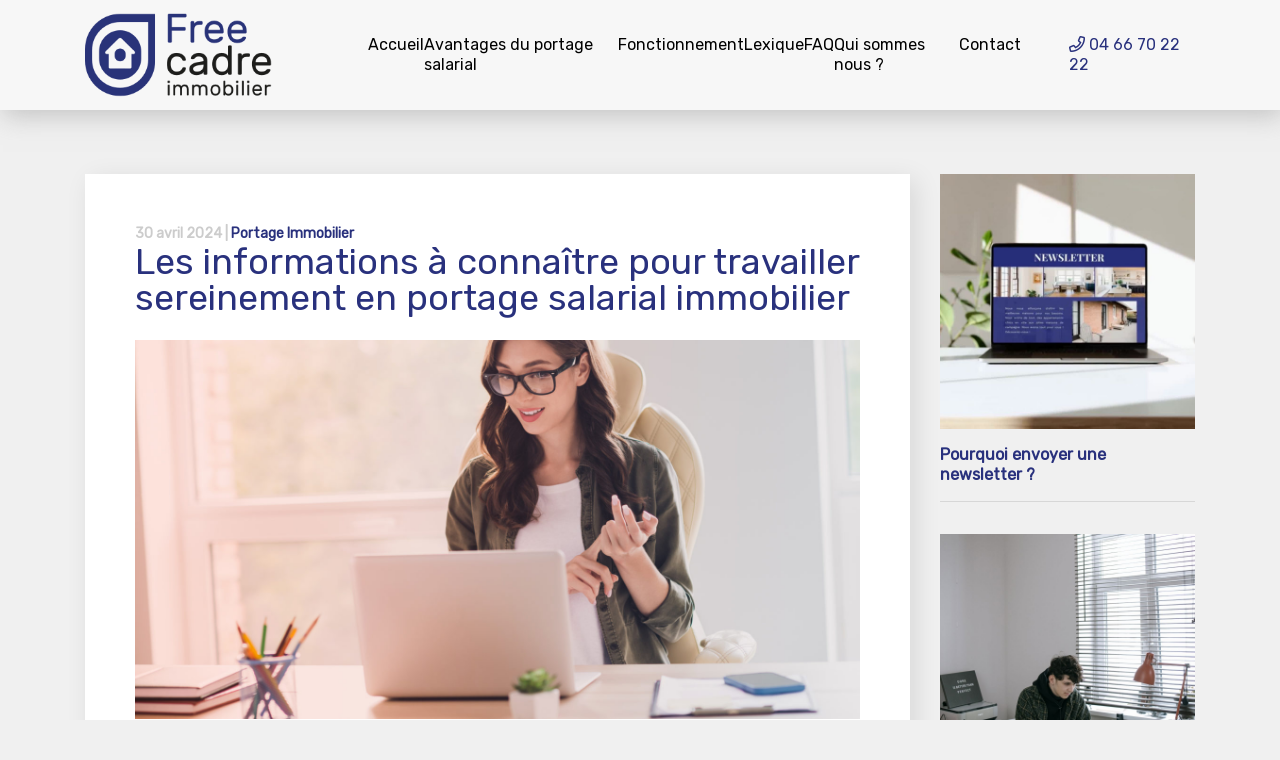

--- FILE ---
content_type: text/html; charset=UTF-8
request_url: https://www.freecadre-portage-salarial.com/les-informations-a-connaitre-pour-travailler-sereinement-en-portage-salarial-immobilier/
body_size: 11646
content:
<!doctype html>
<html lang="fr-FR">
<head>
	<meta charset="UTF-8" />
	<meta name="viewport" content="width=device-width, initial-scale=1" />
	<!--||  JM Twitter Cards by jmau111 v12  ||-->
<meta name="twitter:card" content="summary">
<meta name="twitter:creator" content="@infoportage">
<meta name="twitter:site" content="@infoportage">
<meta property="og:title" content="Les informations à connaître pour travailler sereinement en portage salarial immobilier">
<meta property="og:description" content="Le portage salarial immobilier est fait pour vous, si vous souhaitez exercer votre activité de mandataire ou négociateur immobilier">
<meta property="og:image" content="https://www.freecadre-portage-salarial.com/wp-content/uploads/2021/07/les-informations-a-connaitreOK-scaled.jpg">
<!--||  /JM Twitter Cards by jmau111 v12  ||-->
<meta name='robots' content='index, follow, max-image-preview:large, max-snippet:-1, max-video-preview:-1' />

	<!-- This site is optimized with the Yoast SEO plugin v23.8 - https://yoast.com/wordpress/plugins/seo/ -->
	<title>Portage salarial immobilier : travailler sereinement</title>
	<meta name="description" content="Les informations à connaître pour travailler sereinement en portage salarial immobilier. L&#039;équipe Freecadre vous explique tout." />
	<link rel="canonical" href="https://www.freecadre-portage-salarial.com/les-informations-a-connaitre-pour-travailler-sereinement-en-portage-salarial-immobilier/" />
	<meta property="og:locale" content="fr_FR" />
	<meta property="og:type" content="article" />
	<meta property="og:title" content="Portage salarial immobilier : travailler sereinement" />
	<meta property="og:description" content="Les informations à connaître pour travailler sereinement en portage salarial immobilier. L&#039;équipe Freecadre vous explique tout." />
	<meta property="og:url" content="https://www.freecadre-portage-salarial.com/les-informations-a-connaitre-pour-travailler-sereinement-en-portage-salarial-immobilier/" />
	<meta property="og:site_name" content="Portage salarial avec Freecadre partenaire des prestataires indépendants" />
	<meta property="article:publisher" content="https://www.facebook.com/freecadreimmobilier/" />
	<meta property="article:published_time" content="2024-04-30T08:20:19+00:00" />
	<meta property="article:modified_time" content="2024-04-30T08:51:39+00:00" />
	<meta property="og:image" content="https://www.freecadre-portage-salarial.com/wp-content/uploads/2021/07/les-informations-a-connaitreOK-scaled.jpg" />
	<meta property="og:image:width" content="2560" />
	<meta property="og:image:height" content="1340" />
	<meta property="og:image:type" content="image/jpeg" />
	<meta name="author" content="DE PONTON" />
	<meta name="twitter:card" content="summary_large_image" />
	<meta name="twitter:creator" content="@Freecadreimmo" />
	<meta name="twitter:site" content="@Freecadreimmo" />
	<meta name="twitter:label1" content="Écrit par" />
	<meta name="twitter:data1" content="DE PONTON" />
	<meta name="twitter:label2" content="Durée de lecture estimée" />
	<meta name="twitter:data2" content="5 minutes" />
	<script type="application/ld+json" class="yoast-schema-graph">{"@context":"https://schema.org","@graph":[{"@type":"Article","@id":"https://www.freecadre-portage-salarial.com/les-informations-a-connaitre-pour-travailler-sereinement-en-portage-salarial-immobilier/#article","isPartOf":{"@id":"https://www.freecadre-portage-salarial.com/les-informations-a-connaitre-pour-travailler-sereinement-en-portage-salarial-immobilier/"},"author":{"name":"DE PONTON","@id":"https://www.freecadre-portage-salarial.com/#/schema/person/9eb29e65fa3a491f6691392b6d8ee50d"},"headline":"Les informations à connaître pour travailler sereinement en portage salarial immobilier","datePublished":"2024-04-30T08:20:19+00:00","dateModified":"2024-04-30T08:51:39+00:00","mainEntityOfPage":{"@id":"https://www.freecadre-portage-salarial.com/les-informations-a-connaitre-pour-travailler-sereinement-en-portage-salarial-immobilier/"},"wordCount":1117,"publisher":{"@id":"https://www.freecadre-portage-salarial.com/#organization"},"image":{"@id":"https://www.freecadre-portage-salarial.com/les-informations-a-connaitre-pour-travailler-sereinement-en-portage-salarial-immobilier/#primaryimage"},"thumbnailUrl":"https://www.freecadre-portage-salarial.com/wp-content/uploads/2021/07/les-informations-a-connaitreOK-scaled.jpg","keywords":["Freecadre Immobilier","mandataire immobilier","portage salarial immobilier"],"articleSection":["Portage Immobilier"],"inLanguage":"fr-FR"},{"@type":"WebPage","@id":"https://www.freecadre-portage-salarial.com/les-informations-a-connaitre-pour-travailler-sereinement-en-portage-salarial-immobilier/","url":"https://www.freecadre-portage-salarial.com/les-informations-a-connaitre-pour-travailler-sereinement-en-portage-salarial-immobilier/","name":"Portage salarial immobilier : travailler sereinement","isPartOf":{"@id":"https://www.freecadre-portage-salarial.com/#website"},"primaryImageOfPage":{"@id":"https://www.freecadre-portage-salarial.com/les-informations-a-connaitre-pour-travailler-sereinement-en-portage-salarial-immobilier/#primaryimage"},"image":{"@id":"https://www.freecadre-portage-salarial.com/les-informations-a-connaitre-pour-travailler-sereinement-en-portage-salarial-immobilier/#primaryimage"},"thumbnailUrl":"https://www.freecadre-portage-salarial.com/wp-content/uploads/2021/07/les-informations-a-connaitreOK-scaled.jpg","datePublished":"2024-04-30T08:20:19+00:00","dateModified":"2024-04-30T08:51:39+00:00","description":"Les informations à connaître pour travailler sereinement en portage salarial immobilier. L'équipe Freecadre vous explique tout.","breadcrumb":{"@id":"https://www.freecadre-portage-salarial.com/les-informations-a-connaitre-pour-travailler-sereinement-en-portage-salarial-immobilier/#breadcrumb"},"inLanguage":"fr-FR","potentialAction":[{"@type":"ReadAction","target":["https://www.freecadre-portage-salarial.com/les-informations-a-connaitre-pour-travailler-sereinement-en-portage-salarial-immobilier/"]}]},{"@type":"ImageObject","inLanguage":"fr-FR","@id":"https://www.freecadre-portage-salarial.com/les-informations-a-connaitre-pour-travailler-sereinement-en-portage-salarial-immobilier/#primaryimage","url":"https://www.freecadre-portage-salarial.com/wp-content/uploads/2021/07/les-informations-a-connaitreOK-scaled.jpg","contentUrl":"https://www.freecadre-portage-salarial.com/wp-content/uploads/2021/07/les-informations-a-connaitreOK-scaled.jpg","width":2560,"height":1340,"caption":"travailler sereinement en portage salarial immobilier"},{"@type":"BreadcrumbList","@id":"https://www.freecadre-portage-salarial.com/les-informations-a-connaitre-pour-travailler-sereinement-en-portage-salarial-immobilier/#breadcrumb","itemListElement":[{"@type":"ListItem","position":1,"name":"Accueil","item":"https://www.freecadre-portage-salarial.com/"},{"@type":"ListItem","position":2,"name":"Les informations à connaître pour travailler sereinement en portage salarial immobilier"}]},{"@type":"WebSite","@id":"https://www.freecadre-portage-salarial.com/#website","url":"https://www.freecadre-portage-salarial.com/","name":"Portage salarial avec Freecadre partenaire des prestataires indépendants","description":"Freecadre est une entreprise de portage salarial depuis 2001. Pour vous, la sécurité d&#039;un groupe expert reconnu par plus de 1000 salariés portés","publisher":{"@id":"https://www.freecadre-portage-salarial.com/#organization"},"potentialAction":[{"@type":"SearchAction","target":{"@type":"EntryPoint","urlTemplate":"https://www.freecadre-portage-salarial.com/?s={search_term_string}"},"query-input":{"@type":"PropertyValueSpecification","valueRequired":true,"valueName":"search_term_string"}}],"inLanguage":"fr-FR"},{"@type":"Organization","@id":"https://www.freecadre-portage-salarial.com/#organization","name":"Freecadre Immobilier","url":"https://www.freecadre-portage-salarial.com/","logo":{"@type":"ImageObject","inLanguage":"fr-FR","@id":"https://www.freecadre-portage-salarial.com/#/schema/logo/image/","url":"https://www.freecadre-portage-salarial.com/wp-content/uploads/2022/08/logo-600-x@2x.png","contentUrl":"https://www.freecadre-portage-salarial.com/wp-content/uploads/2022/08/logo-600-x@2x.png","width":272,"height":122,"caption":"Freecadre Immobilier"},"image":{"@id":"https://www.freecadre-portage-salarial.com/#/schema/logo/image/"},"sameAs":["https://www.facebook.com/freecadreimmobilier/","https://x.com/Freecadreimmo","https://www.linkedin.com/company/freecadre-immobilier/"]},{"@type":"Person","@id":"https://www.freecadre-portage-salarial.com/#/schema/person/9eb29e65fa3a491f6691392b6d8ee50d","name":"DE PONTON","image":{"@type":"ImageObject","inLanguage":"fr-FR","@id":"https://www.freecadre-portage-salarial.com/#/schema/person/image/","url":"https://secure.gravatar.com/avatar/91eaecfacbb309c72a379cc780fff76b3f3428523c90586bbae394f388a66555?s=96&d=mm&r=g","contentUrl":"https://secure.gravatar.com/avatar/91eaecfacbb309c72a379cc780fff76b3f3428523c90586bbae394f388a66555?s=96&d=mm&r=g","caption":"DE PONTON"},"url":"https://www.freecadre-portage-salarial.com/author/admin7689/"}]}</script>
	<!-- / Yoast SEO plugin. -->


<link rel="alternate" title="oEmbed (JSON)" type="application/json+oembed" href="https://www.freecadre-portage-salarial.com/wp-json/oembed/1.0/embed?url=https%3A%2F%2Fwww.freecadre-portage-salarial.com%2Fles-informations-a-connaitre-pour-travailler-sereinement-en-portage-salarial-immobilier%2F" />
<link rel="alternate" title="oEmbed (XML)" type="text/xml+oembed" href="https://www.freecadre-portage-salarial.com/wp-json/oembed/1.0/embed?url=https%3A%2F%2Fwww.freecadre-portage-salarial.com%2Fles-informations-a-connaitre-pour-travailler-sereinement-en-portage-salarial-immobilier%2F&#038;format=xml" />
<style id='wp-img-auto-sizes-contain-inline-css' type='text/css'>
img:is([sizes=auto i],[sizes^="auto," i]){contain-intrinsic-size:3000px 1500px}
/*# sourceURL=wp-img-auto-sizes-contain-inline-css */
</style>
<style id='wp-emoji-styles-inline-css' type='text/css'>

	img.wp-smiley, img.emoji {
		display: inline !important;
		border: none !important;
		box-shadow: none !important;
		height: 1em !important;
		width: 1em !important;
		margin: 0 0.07em !important;
		vertical-align: -0.1em !important;
		background: none !important;
		padding: 0 !important;
	}
/*# sourceURL=wp-emoji-styles-inline-css */
</style>
<style id='wp-block-library-inline-css' type='text/css'>
:root{--wp-block-synced-color:#7a00df;--wp-block-synced-color--rgb:122,0,223;--wp-bound-block-color:var(--wp-block-synced-color);--wp-editor-canvas-background:#ddd;--wp-admin-theme-color:#007cba;--wp-admin-theme-color--rgb:0,124,186;--wp-admin-theme-color-darker-10:#006ba1;--wp-admin-theme-color-darker-10--rgb:0,107,160.5;--wp-admin-theme-color-darker-20:#005a87;--wp-admin-theme-color-darker-20--rgb:0,90,135;--wp-admin-border-width-focus:2px}@media (min-resolution:192dpi){:root{--wp-admin-border-width-focus:1.5px}}.wp-element-button{cursor:pointer}:root .has-very-light-gray-background-color{background-color:#eee}:root .has-very-dark-gray-background-color{background-color:#313131}:root .has-very-light-gray-color{color:#eee}:root .has-very-dark-gray-color{color:#313131}:root .has-vivid-green-cyan-to-vivid-cyan-blue-gradient-background{background:linear-gradient(135deg,#00d084,#0693e3)}:root .has-purple-crush-gradient-background{background:linear-gradient(135deg,#34e2e4,#4721fb 50%,#ab1dfe)}:root .has-hazy-dawn-gradient-background{background:linear-gradient(135deg,#faaca8,#dad0ec)}:root .has-subdued-olive-gradient-background{background:linear-gradient(135deg,#fafae1,#67a671)}:root .has-atomic-cream-gradient-background{background:linear-gradient(135deg,#fdd79a,#004a59)}:root .has-nightshade-gradient-background{background:linear-gradient(135deg,#330968,#31cdcf)}:root .has-midnight-gradient-background{background:linear-gradient(135deg,#020381,#2874fc)}:root{--wp--preset--font-size--normal:16px;--wp--preset--font-size--huge:42px}.has-regular-font-size{font-size:1em}.has-larger-font-size{font-size:2.625em}.has-normal-font-size{font-size:var(--wp--preset--font-size--normal)}.has-huge-font-size{font-size:var(--wp--preset--font-size--huge)}.has-text-align-center{text-align:center}.has-text-align-left{text-align:left}.has-text-align-right{text-align:right}.has-fit-text{white-space:nowrap!important}#end-resizable-editor-section{display:none}.aligncenter{clear:both}.items-justified-left{justify-content:flex-start}.items-justified-center{justify-content:center}.items-justified-right{justify-content:flex-end}.items-justified-space-between{justify-content:space-between}.screen-reader-text{border:0;clip-path:inset(50%);height:1px;margin:-1px;overflow:hidden;padding:0;position:absolute;width:1px;word-wrap:normal!important}.screen-reader-text:focus{background-color:#ddd;clip-path:none;color:#444;display:block;font-size:1em;height:auto;left:5px;line-height:normal;padding:15px 23px 14px;text-decoration:none;top:5px;width:auto;z-index:100000}html :where(.has-border-color){border-style:solid}html :where([style*=border-top-color]){border-top-style:solid}html :where([style*=border-right-color]){border-right-style:solid}html :where([style*=border-bottom-color]){border-bottom-style:solid}html :where([style*=border-left-color]){border-left-style:solid}html :where([style*=border-width]){border-style:solid}html :where([style*=border-top-width]){border-top-style:solid}html :where([style*=border-right-width]){border-right-style:solid}html :where([style*=border-bottom-width]){border-bottom-style:solid}html :where([style*=border-left-width]){border-left-style:solid}html :where(img[class*=wp-image-]){height:auto;max-width:100%}:where(figure){margin:0 0 1em}html :where(.is-position-sticky){--wp-admin--admin-bar--position-offset:var(--wp-admin--admin-bar--height,0px)}@media screen and (max-width:600px){html :where(.is-position-sticky){--wp-admin--admin-bar--position-offset:0px}}

/*# sourceURL=wp-block-library-inline-css */
</style><style id='wp-block-heading-inline-css' type='text/css'>
h1:where(.wp-block-heading).has-background,h2:where(.wp-block-heading).has-background,h3:where(.wp-block-heading).has-background,h4:where(.wp-block-heading).has-background,h5:where(.wp-block-heading).has-background,h6:where(.wp-block-heading).has-background{padding:1.25em 2.375em}h1.has-text-align-left[style*=writing-mode]:where([style*=vertical-lr]),h1.has-text-align-right[style*=writing-mode]:where([style*=vertical-rl]),h2.has-text-align-left[style*=writing-mode]:where([style*=vertical-lr]),h2.has-text-align-right[style*=writing-mode]:where([style*=vertical-rl]),h3.has-text-align-left[style*=writing-mode]:where([style*=vertical-lr]),h3.has-text-align-right[style*=writing-mode]:where([style*=vertical-rl]),h4.has-text-align-left[style*=writing-mode]:where([style*=vertical-lr]),h4.has-text-align-right[style*=writing-mode]:where([style*=vertical-rl]),h5.has-text-align-left[style*=writing-mode]:where([style*=vertical-lr]),h5.has-text-align-right[style*=writing-mode]:where([style*=vertical-rl]),h6.has-text-align-left[style*=writing-mode]:where([style*=vertical-lr]),h6.has-text-align-right[style*=writing-mode]:where([style*=vertical-rl]){rotate:180deg}
/*# sourceURL=https://www.freecadre-portage-salarial.com/wp-includes/blocks/heading/style.min.css */
</style>
<style id='wp-block-paragraph-inline-css' type='text/css'>
.is-small-text{font-size:.875em}.is-regular-text{font-size:1em}.is-large-text{font-size:2.25em}.is-larger-text{font-size:3em}.has-drop-cap:not(:focus):first-letter{float:left;font-size:8.4em;font-style:normal;font-weight:100;line-height:.68;margin:.05em .1em 0 0;text-transform:uppercase}body.rtl .has-drop-cap:not(:focus):first-letter{float:none;margin-left:.1em}p.has-drop-cap.has-background{overflow:hidden}:root :where(p.has-background){padding:1.25em 2.375em}:where(p.has-text-color:not(.has-link-color)) a{color:inherit}p.has-text-align-left[style*="writing-mode:vertical-lr"],p.has-text-align-right[style*="writing-mode:vertical-rl"]{rotate:180deg}
/*# sourceURL=https://www.freecadre-portage-salarial.com/wp-includes/blocks/paragraph/style.min.css */
</style>
<style id='global-styles-inline-css' type='text/css'>
:root{--wp--preset--aspect-ratio--square: 1;--wp--preset--aspect-ratio--4-3: 4/3;--wp--preset--aspect-ratio--3-4: 3/4;--wp--preset--aspect-ratio--3-2: 3/2;--wp--preset--aspect-ratio--2-3: 2/3;--wp--preset--aspect-ratio--16-9: 16/9;--wp--preset--aspect-ratio--9-16: 9/16;--wp--preset--color--black: #000000;--wp--preset--color--cyan-bluish-gray: #abb8c3;--wp--preset--color--white: #ffffff;--wp--preset--color--pale-pink: #f78da7;--wp--preset--color--vivid-red: #cf2e2e;--wp--preset--color--luminous-vivid-orange: #ff6900;--wp--preset--color--luminous-vivid-amber: #fcb900;--wp--preset--color--light-green-cyan: #7bdcb5;--wp--preset--color--vivid-green-cyan: #00d084;--wp--preset--color--pale-cyan-blue: #8ed1fc;--wp--preset--color--vivid-cyan-blue: #0693e3;--wp--preset--color--vivid-purple: #9b51e0;--wp--preset--gradient--vivid-cyan-blue-to-vivid-purple: linear-gradient(135deg,rgb(6,147,227) 0%,rgb(155,81,224) 100%);--wp--preset--gradient--light-green-cyan-to-vivid-green-cyan: linear-gradient(135deg,rgb(122,220,180) 0%,rgb(0,208,130) 100%);--wp--preset--gradient--luminous-vivid-amber-to-luminous-vivid-orange: linear-gradient(135deg,rgb(252,185,0) 0%,rgb(255,105,0) 100%);--wp--preset--gradient--luminous-vivid-orange-to-vivid-red: linear-gradient(135deg,rgb(255,105,0) 0%,rgb(207,46,46) 100%);--wp--preset--gradient--very-light-gray-to-cyan-bluish-gray: linear-gradient(135deg,rgb(238,238,238) 0%,rgb(169,184,195) 100%);--wp--preset--gradient--cool-to-warm-spectrum: linear-gradient(135deg,rgb(74,234,220) 0%,rgb(151,120,209) 20%,rgb(207,42,186) 40%,rgb(238,44,130) 60%,rgb(251,105,98) 80%,rgb(254,248,76) 100%);--wp--preset--gradient--blush-light-purple: linear-gradient(135deg,rgb(255,206,236) 0%,rgb(152,150,240) 100%);--wp--preset--gradient--blush-bordeaux: linear-gradient(135deg,rgb(254,205,165) 0%,rgb(254,45,45) 50%,rgb(107,0,62) 100%);--wp--preset--gradient--luminous-dusk: linear-gradient(135deg,rgb(255,203,112) 0%,rgb(199,81,192) 50%,rgb(65,88,208) 100%);--wp--preset--gradient--pale-ocean: linear-gradient(135deg,rgb(255,245,203) 0%,rgb(182,227,212) 50%,rgb(51,167,181) 100%);--wp--preset--gradient--electric-grass: linear-gradient(135deg,rgb(202,248,128) 0%,rgb(113,206,126) 100%);--wp--preset--gradient--midnight: linear-gradient(135deg,rgb(2,3,129) 0%,rgb(40,116,252) 100%);--wp--preset--font-size--small: 13px;--wp--preset--font-size--medium: 20px;--wp--preset--font-size--large: 36px;--wp--preset--font-size--x-large: 42px;--wp--preset--spacing--20: 0.44rem;--wp--preset--spacing--30: 0.67rem;--wp--preset--spacing--40: 1rem;--wp--preset--spacing--50: 1.5rem;--wp--preset--spacing--60: 2.25rem;--wp--preset--spacing--70: 3.38rem;--wp--preset--spacing--80: 5.06rem;--wp--preset--shadow--natural: 6px 6px 9px rgba(0, 0, 0, 0.2);--wp--preset--shadow--deep: 12px 12px 50px rgba(0, 0, 0, 0.4);--wp--preset--shadow--sharp: 6px 6px 0px rgba(0, 0, 0, 0.2);--wp--preset--shadow--outlined: 6px 6px 0px -3px rgb(255, 255, 255), 6px 6px rgb(0, 0, 0);--wp--preset--shadow--crisp: 6px 6px 0px rgb(0, 0, 0);}:where(.is-layout-flex){gap: 0.5em;}:where(.is-layout-grid){gap: 0.5em;}body .is-layout-flex{display: flex;}.is-layout-flex{flex-wrap: wrap;align-items: center;}.is-layout-flex > :is(*, div){margin: 0;}body .is-layout-grid{display: grid;}.is-layout-grid > :is(*, div){margin: 0;}:where(.wp-block-columns.is-layout-flex){gap: 2em;}:where(.wp-block-columns.is-layout-grid){gap: 2em;}:where(.wp-block-post-template.is-layout-flex){gap: 1.25em;}:where(.wp-block-post-template.is-layout-grid){gap: 1.25em;}.has-black-color{color: var(--wp--preset--color--black) !important;}.has-cyan-bluish-gray-color{color: var(--wp--preset--color--cyan-bluish-gray) !important;}.has-white-color{color: var(--wp--preset--color--white) !important;}.has-pale-pink-color{color: var(--wp--preset--color--pale-pink) !important;}.has-vivid-red-color{color: var(--wp--preset--color--vivid-red) !important;}.has-luminous-vivid-orange-color{color: var(--wp--preset--color--luminous-vivid-orange) !important;}.has-luminous-vivid-amber-color{color: var(--wp--preset--color--luminous-vivid-amber) !important;}.has-light-green-cyan-color{color: var(--wp--preset--color--light-green-cyan) !important;}.has-vivid-green-cyan-color{color: var(--wp--preset--color--vivid-green-cyan) !important;}.has-pale-cyan-blue-color{color: var(--wp--preset--color--pale-cyan-blue) !important;}.has-vivid-cyan-blue-color{color: var(--wp--preset--color--vivid-cyan-blue) !important;}.has-vivid-purple-color{color: var(--wp--preset--color--vivid-purple) !important;}.has-black-background-color{background-color: var(--wp--preset--color--black) !important;}.has-cyan-bluish-gray-background-color{background-color: var(--wp--preset--color--cyan-bluish-gray) !important;}.has-white-background-color{background-color: var(--wp--preset--color--white) !important;}.has-pale-pink-background-color{background-color: var(--wp--preset--color--pale-pink) !important;}.has-vivid-red-background-color{background-color: var(--wp--preset--color--vivid-red) !important;}.has-luminous-vivid-orange-background-color{background-color: var(--wp--preset--color--luminous-vivid-orange) !important;}.has-luminous-vivid-amber-background-color{background-color: var(--wp--preset--color--luminous-vivid-amber) !important;}.has-light-green-cyan-background-color{background-color: var(--wp--preset--color--light-green-cyan) !important;}.has-vivid-green-cyan-background-color{background-color: var(--wp--preset--color--vivid-green-cyan) !important;}.has-pale-cyan-blue-background-color{background-color: var(--wp--preset--color--pale-cyan-blue) !important;}.has-vivid-cyan-blue-background-color{background-color: var(--wp--preset--color--vivid-cyan-blue) !important;}.has-vivid-purple-background-color{background-color: var(--wp--preset--color--vivid-purple) !important;}.has-black-border-color{border-color: var(--wp--preset--color--black) !important;}.has-cyan-bluish-gray-border-color{border-color: var(--wp--preset--color--cyan-bluish-gray) !important;}.has-white-border-color{border-color: var(--wp--preset--color--white) !important;}.has-pale-pink-border-color{border-color: var(--wp--preset--color--pale-pink) !important;}.has-vivid-red-border-color{border-color: var(--wp--preset--color--vivid-red) !important;}.has-luminous-vivid-orange-border-color{border-color: var(--wp--preset--color--luminous-vivid-orange) !important;}.has-luminous-vivid-amber-border-color{border-color: var(--wp--preset--color--luminous-vivid-amber) !important;}.has-light-green-cyan-border-color{border-color: var(--wp--preset--color--light-green-cyan) !important;}.has-vivid-green-cyan-border-color{border-color: var(--wp--preset--color--vivid-green-cyan) !important;}.has-pale-cyan-blue-border-color{border-color: var(--wp--preset--color--pale-cyan-blue) !important;}.has-vivid-cyan-blue-border-color{border-color: var(--wp--preset--color--vivid-cyan-blue) !important;}.has-vivid-purple-border-color{border-color: var(--wp--preset--color--vivid-purple) !important;}.has-vivid-cyan-blue-to-vivid-purple-gradient-background{background: var(--wp--preset--gradient--vivid-cyan-blue-to-vivid-purple) !important;}.has-light-green-cyan-to-vivid-green-cyan-gradient-background{background: var(--wp--preset--gradient--light-green-cyan-to-vivid-green-cyan) !important;}.has-luminous-vivid-amber-to-luminous-vivid-orange-gradient-background{background: var(--wp--preset--gradient--luminous-vivid-amber-to-luminous-vivid-orange) !important;}.has-luminous-vivid-orange-to-vivid-red-gradient-background{background: var(--wp--preset--gradient--luminous-vivid-orange-to-vivid-red) !important;}.has-very-light-gray-to-cyan-bluish-gray-gradient-background{background: var(--wp--preset--gradient--very-light-gray-to-cyan-bluish-gray) !important;}.has-cool-to-warm-spectrum-gradient-background{background: var(--wp--preset--gradient--cool-to-warm-spectrum) !important;}.has-blush-light-purple-gradient-background{background: var(--wp--preset--gradient--blush-light-purple) !important;}.has-blush-bordeaux-gradient-background{background: var(--wp--preset--gradient--blush-bordeaux) !important;}.has-luminous-dusk-gradient-background{background: var(--wp--preset--gradient--luminous-dusk) !important;}.has-pale-ocean-gradient-background{background: var(--wp--preset--gradient--pale-ocean) !important;}.has-electric-grass-gradient-background{background: var(--wp--preset--gradient--electric-grass) !important;}.has-midnight-gradient-background{background: var(--wp--preset--gradient--midnight) !important;}.has-small-font-size{font-size: var(--wp--preset--font-size--small) !important;}.has-medium-font-size{font-size: var(--wp--preset--font-size--medium) !important;}.has-large-font-size{font-size: var(--wp--preset--font-size--large) !important;}.has-x-large-font-size{font-size: var(--wp--preset--font-size--x-large) !important;}
/*# sourceURL=global-styles-inline-css */
</style>

<style id='classic-theme-styles-inline-css' type='text/css'>
/*! This file is auto-generated */
.wp-block-button__link{color:#fff;background-color:#32373c;border-radius:9999px;box-shadow:none;text-decoration:none;padding:calc(.667em + 2px) calc(1.333em + 2px);font-size:1.125em}.wp-block-file__button{background:#32373c;color:#fff;text-decoration:none}
/*# sourceURL=/wp-includes/css/classic-themes.min.css */
</style>
<link rel='stylesheet' id='bootstrap-css' href='https://www.freecadre-portage-salarial.com/wp-content/themes/freecadreimmobilier/css/bootstrap.min.css?ver=6.9' type='text/css' media='all' />
<link rel='stylesheet' id='fontawesome-css' href='https://www.freecadre-portage-salarial.com/wp-content/themes/freecadreimmobilier/vendors/font-awesome/css/all.css?ver=6.9' type='text/css' media='all' />
<link rel='stylesheet' id='fc-style-css' href='https://www.freecadre-portage-salarial.com/wp-content/themes/freecadreimmobilier/style.css?ver=6.9' type='text/css' media='all' />
<script type="text/javascript" src="https://www.freecadre-portage-salarial.com/wp-includes/js/jquery/jquery.min.js?ver=3.7.1" id="jquery-core-js"></script>
<script type="text/javascript" src="https://www.freecadre-portage-salarial.com/wp-includes/js/jquery/jquery-migrate.min.js?ver=3.4.1" id="jquery-migrate-js"></script>
<script type="text/javascript" src="https://www.freecadre-portage-salarial.com/wp-content/themes/freecadreimmobilier/js/bootstrap.min.js?ver=6.9" id="bootstrap-js"></script>
<script type="text/javascript" src="https://www.freecadre-portage-salarial.com/wp-content/themes/freecadreimmobilier/script.js?ver=6.9" id="fc-script-js"></script>
<link rel="https://api.w.org/" href="https://www.freecadre-portage-salarial.com/wp-json/" /><link rel="alternate" title="JSON" type="application/json" href="https://www.freecadre-portage-salarial.com/wp-json/wp/v2/posts/1314" /><link rel="EditURI" type="application/rsd+xml" title="RSD" href="https://www.freecadre-portage-salarial.com/xmlrpc.php?rsd" />
<meta name="generator" content="WordPress 6.9" />
<link rel='shortlink' href='https://www.freecadre-portage-salarial.com/?p=1314' />
</head>

<body class="wp-singular post-template-default single single-post postid-1314 single-format-standard wp-theme-freecadreimmobilier">

<!-- Preloader-->
<div class="page-loader">
    <div class="page-loader-inner">
        <div class="spinner">
        	            <div class="double-bounce1"></div>
            <div class="double-bounce2"></div>
        </div>
    </div>
</div>
<!-- Preloader end-->

<div id="page" class="site">
	<nav class="navbar navbar-expand-xl navbar-dark ">
		<div class="container ">
	  	<a class="navbar-brand" href="/"><img src="/wp-content/themes/freecadreimmobilier/img/logo-600-x@2x.png" class="img-fluid" style="width:200px;"></a>
		  
			  	
				
			  	<button class="navbar-toggler" type="button" data-toggle="collapse" data-target="#navbarMain" aria-controls="navbarMain" aria-expanded="false" aria-label="Toggle navigation"><i class="fas fa-bars fa-2x"></i></button>
				<div id="navbarMain" class="collapse navbar-collapse"><ul id="menu-menu-principal" class="navbar-nav"><li id="menu-item-1606" class="menu-item menu-item-type-post_type menu-item-object-page menu-item-home menu-item-1606"><a href="https://www.freecadre-portage-salarial.com/">Accueil</a></li>
<li id="menu-item-1607" class="menu-item menu-item-type-custom menu-item-object-custom menu-item-1607"><a href="https://www.freecadre-immobilier.fr/avantages-portage-salarial">Avantages du portage salarial</a></li>
<li id="menu-item-1608" class="menu-item menu-item-type-custom menu-item-object-custom menu-item-1608"><a href="https://www.freecadre-immobilier.fr/fonctionnement-portage-salarial">Fonctionnement</a></li>
<li id="menu-item-1609" class="menu-item menu-item-type-custom menu-item-object-custom menu-item-1609"><a href="https://www.freecadre-immobilier.fr/fr/lexique">Lexique</a></li>
<li id="menu-item-1610" class="menu-item menu-item-type-custom menu-item-object-custom menu-item-1610"><a href="https://www.freecadre-immobilier.fr/faq">FAQ</a></li>
<li id="menu-item-1611" class="menu-item menu-item-type-custom menu-item-object-custom menu-item-1611"><a href="https://www.freecadre-immobilier.fr/qui-sommes-nous">Qui sommes nous ?</a></li>
<li id="menu-item-1612" class="menu-item menu-item-type-custom menu-item-object-custom menu-item-1612"><a href="https://www.freecadre-immobilier.fr/contact-freecadre-nimes">Contact</a></li>
</ul></div> 
				<div class="t-orange pl-5 d-none d-md-block"><i class="far fa-phone"></i> 04 66 70 22 22</div>
		</div>
	</nav>  
<div class=" container pt-5">
	
<div id="wrapper" class=" pt-3 pb-5">
		<div class="row">
			<div class="col-9">
				<div class="box-wrapper">
					<div class="blog-date">30 avril 2024 | <a href="https://www.freecadre-portage-salarial.com/category/portage/salarial-immobilier/">Portage Immobilier</a></div>
					<h1 class="t-size-36 t-orange">Les informations à connaître pour travailler sereinement en portage salarial immobilier</h1>
					<img width="2560" height="1340" src="https://www.freecadre-portage-salarial.com/wp-content/uploads/2021/07/les-informations-a-connaitreOK-scaled.jpg" class="img-fluid mt-3 mb-3 wp-post-image" alt="travailler sereinement en portage salarial immobilier" decoding="async" fetchpriority="high" srcset="https://www.freecadre-portage-salarial.com/wp-content/uploads/2021/07/les-informations-a-connaitreOK-scaled.jpg 2560w, https://www.freecadre-portage-salarial.com/wp-content/uploads/2021/07/les-informations-a-connaitreOK-300x157.jpg 300w, https://www.freecadre-portage-salarial.com/wp-content/uploads/2021/07/les-informations-a-connaitreOK-1024x536.jpg 1024w, https://www.freecadre-portage-salarial.com/wp-content/uploads/2021/07/les-informations-a-connaitreOK-768x402.jpg 768w, https://www.freecadre-portage-salarial.com/wp-content/uploads/2021/07/les-informations-a-connaitreOK-1536x804.jpg 1536w, https://www.freecadre-portage-salarial.com/wp-content/uploads/2021/07/les-informations-a-connaitreOK-2048x1072.jpg 2048w" sizes="(max-width: 2560px) 100vw, 2560px" />					<div class="row mb-2">
						<div class="col-lg-12 text-center">
							
							<div class="addthis_inline_share_toolbox"></div>
						</div>
					</div>
					<div class="row">
						<div class="col-lg-12">
							
<h2 class="wp-block-heading"><em>Le portage salarial immobilier est fait pour vous, si vous souhaitez exercer votre activité de mandataire ou négociateur immobilier en toute autonomie sans créer d’entreprise. Un statut qui vous permet de gérer entièrement vos missions en conservant les avantages du salariat. Découvrez ci-dessous avec Freecadre Immobilier, les informations à connaître qui vous permettront d’atteindre votre objectif d’indépendance en travaillant en portage salarial.</em></h2>



<h2 class="wp-block-heading">EN QUOI CONSISTE LE PORTAGE SALARIAL&nbsp;?</h2>



<h3 class="wp-block-heading">Une relation tripartite</h3>



<p>Le portage salarial est basé sur un <strong>contrat de travail tripartite</strong> qui fait intervenir, la société de <strong>portage salarial</strong>, en l’occurrence, <strong><em>Freecadre immobilier</em></strong>, vous, en qualité de <strong>professionnel de l’immobilier</strong> et votre client, l’agence ou le <strong>réseau immobilier</strong>. Vous devenez donc un salarié porté de la société de portage salarial mais restez maître de choisir vos clients et les conditions d’exécution de vos missions. &nbsp;<em>Freecadre immobilier </em>&nbsp;vous verse votre salaire et prend en charge l’intégralité des tâches administratives liées à votre activité.</p>



<h3 class="wp-block-heading">L’indépendance dans l’exercice des missions</h3>



<p>Le <strong>portage salarial immobilier</strong> séduit de plus en plus de professionnels de l’immobilier. Un mode de travail qui propose de nombreux avantages, parmi lesquels, la possibilité de gérer soi-même ses <strong>missions</strong>, son planning sans aucun lien de subordination avec un patron. En tant que salarié porté, vous travaillez, pour des clients, qui, souvent sont en lien avec l’entreprise de portage salarial. Des clients avec lesquels, vous êtes libre, en votre qualité de professionnel, de travailler ou non. Vous êtes donc totalement <strong>indépendant</strong> dans le choix des personnes ou sociétés avec lesquelles vous souhaitez collaborer.</p>



<h3 class="wp-block-heading">Être indépendant avec les avantages du salariat</h3>



<p>Dès l’instant où vous avez trouvé et choisi votre ou vos clients, vous devenez <strong>salarié porté</strong>. Vous êtes donc seul gestionnaire de l’exercice de vos missions, tant dans leur exécution que leur durée. Une <strong>autonomie totale</strong> tout en conservant l’ensemble des atouts du <strong>statut de salarié</strong>. En effet, en travaillant en portage salarial, vous êtes salarié de la société de portage. Vous cotisez ainsi pour la <strong>retraite</strong>, les <strong>indemnités chômage, l’assurance maladie</strong> parmi bien d’autres. Une sécurité appréciable tout en conservant une liberté totalement dans l’exercice de votre métier immobilier.</p>



<h2 class="wp-block-heading">RÉPONDRE AUX EXIGENCES DES CLIENTS</h2>



<h3 class="wp-block-heading">Faire preuve d’autonomie et de responsabilités</h3>



<p>Dès l’instant où vous êtes salarié porté d’une société de portage salarial, telle que <em>Freecadre Immobilier</em>, vous êtes <strong>votre propre patron</strong>. C’est par conséquent à vous que revient la responsabilité de réaliser les missions que vous avez définies en amont avec votre ou vos clients. Il vous revient alors de savoir gérer votre temps, <strong>définir vos priorités</strong> voire être force de propositions pour votre client en fonction de ses attentes. Il vous faut donc être en capacité de faire preuve de responsabilités et d’autonomie, puisque vous n’avez aucune autorité supérieure.</p>



<h3 class="wp-block-heading">Savoir communiquer pour démontrer ses compétences</h3>



<p>En votre qualité de professionnel de l’immobilier, il vous faudra faire appel à votre carnet d’adresses pour <strong>être en mesure de remplir vos missions</strong> dans les meilleures conditions. Être capacité de bien déterminer l’ensemble des <strong>tâches à accomplir est indispensable</strong> tout comme la possibilité de les mener à bien.<strong> Vos compétences sont votre principal atout</strong>, mais il vous faut savoir communiquer pour les mettre en avant et les faire connaître.</p>



<h3 class="wp-block-heading">Une durée maximum pour la réalisation d’une prestation</h3>



<p>Légalement, une mission effectuée en portage salarial doit être réalisée dans un délai maximum de 36 mois. Il vous faudra donc impérativement vous assurer qu’il vous est possible de réaliser la mission pour laquelle vous vous êtes engagé, dans ce délai. <em>Freecadre immobilier</em>, société de portage salarial, vous accompagne dans votre <strong>projet professionnel</strong> et vous explique la <strong>réglementation en vigueur</strong>.</p>



<h3 class="wp-block-heading">Vos clients ont des obligations</h3>



<p>Vous l’aurez compris, afin de pouvoir démarrer dans votre <strong>activité professionnelle</strong> en portage salarial immobilier, il vous faut trouver des clients. Ces derniers ont des obligations gérées par la société de portage salarial et définies en amont avec vous. Et en votre qualité de salarié porté, vous êtes protégé comme un salarié classique. L’ensemble des <strong>obligations administratives</strong> ainsi que le <strong>recouvrement de vos factures</strong> est géré par l’entreprise de portage salarial. Une décharge de travail considérable qui vous permet de vous concentrer sereinement sur la réalisation de vos missions.</p>



<h3 class="wp-block-heading">Conclure un contrat commercial de prestation de services</h3>



<p>Il est impératif d’avoir en votre possession un <strong>contrat commercial</strong> de <strong>prestation de services</strong> conclu avec votre client. Ce document vous octroi la possibilité d’effectuer votre <strong>mission</strong> pour votre client. Une mission dont vous avez la responsabilité dans sa réalisation mais tout au long de laquelle, la société de portage salarial immobilier vous accompagne.</p>



<h2 class="wp-block-heading">FREECADRE IMMOBILIER, UNE SOCIÉTÉ DE PORTAGE SALARIAL À VOS COTÉS</h2>



<h3 class="wp-block-heading">Une entreprise spécialisée dans l’immobilier</h3>



<p>En <strong>qualité de salarié porté</strong> de l’entreprise de portage salarial immobilier, vous êtes un <strong>professionnel</strong> subordonné à cette société. Il est donc essentiel de choisir une entreprise de portage salarial spécialisée dans votre domaine d’expertise, à savoir l’immobilier. Un secteur qui impose des connaissances variées et spécifiques. En choisissant <em>Freecadre immobilier</em>, vous obtiendrez plus facilement des missions, l’entreprise étant en mesure de vous épauler et vous permettre de décrocher des contrats. De plus vous bénéficierez de notre réseau.</p>



<h3 class="wp-block-heading">Un contrat de travail est conclu</h3>



<p>Dès lors où vous décidez d’opter pour le statut du portage salarial pour exercer votre métier de <strong>professionnel de l’immobilier</strong>, vous allez signer un contrat. Celui-ci, qu’il soit à durée indéterminée ou déterminée vous garanti une protection. Il est important de savoir que la société de <strong>portage salarial immobilier</strong>, comme <em>Freecadre immobilier</em>, n’a pas pour mission de vous trouver des contrats. C’est à vous et vous seul de parvenir à convaincre des clients. Mais la société de <strong>portage salarial</strong> vous accompagne et vous protège en vous permettant de travailler en toute <strong>sérénité</strong>, grâce aux <strong>avantages du salariat</strong> &nbsp;tout en conservant votre <strong>indépendance</strong>.</p>



<p><em>Article rédigé par l&rsquo;équipe </em><a href="https://www.freecadre-immobilier.fr/"><em>Freecadre Immobilier</em></a><em><br></em><em>Crédit photo&nbsp;: Licence accordée par PIXABAY</em></p>
						</div>
					</div>
				</div>
				<div class="row mt-5">
					<div class="col-6 text-left">
						<a href="https://www.freecadre-portage-salarial.com/le-statut-du-portage-salarial-une-option-qui-protege-les-professionnels-de-limmobilier/" title="Le statut du portage salarial, une option qui protège les professionnels de l’immobilier" class="btn btn-primary bigradius">Article précédent</a>					</div>
					<div class="col-6 text-right">
						<a href="https://www.freecadre-portage-salarial.com/bien-comprendre-les-charges-sociales-en-portage-salarial-immobilier/" title="Bien comprendre les charges sociales en portage salarial immobilier" class="btn btn-primary bigradius">Article suivant</a>					</div>
				</div>
			</div>
			<div class="col-3 fc-sidebar">
				<div class="sticky-top">
										
						<div class="mt-0 pt-0 pb-3 ">
							<a href="https://www.freecadre-portage-salarial.com/pourquoi-envoyer-une-newsletter/"><img width="1080" height="1080" src="https://www.freecadre-portage-salarial.com/wp-content/uploads/2026/01/freecadre-immobilier-newsletter.jpg" class="img-fluid mb-3 wp-post-image" alt="Comment une newsletter aide les négociateurs immobiliers à fidéliser leurs contacts, renforcer leur crédibilité et générer des opportunités." decoding="async" srcset="https://www.freecadre-portage-salarial.com/wp-content/uploads/2026/01/freecadre-immobilier-newsletter.jpg 1080w, https://www.freecadre-portage-salarial.com/wp-content/uploads/2026/01/freecadre-immobilier-newsletter-300x300.jpg 300w, https://www.freecadre-portage-salarial.com/wp-content/uploads/2026/01/freecadre-immobilier-newsletter-1024x1024.jpg 1024w, https://www.freecadre-portage-salarial.com/wp-content/uploads/2026/01/freecadre-immobilier-newsletter-150x150.jpg 150w, https://www.freecadre-portage-salarial.com/wp-content/uploads/2026/01/freecadre-immobilier-newsletter-768x768.jpg 768w, https://www.freecadre-portage-salarial.com/wp-content/uploads/2026/01/freecadre-immobilier-newsletter-350x350.jpg 350w" sizes="(max-width: 1080px) 100vw, 1080px" /></a>
							<a href="https://www.freecadre-portage-salarial.com/pourquoi-envoyer-une-newsletter/" class="  d-flex justify-content-start align-items-end" title="Pourquoi envoyer une newsletter ?">
								
									<strong>Pourquoi envoyer une newsletter ?</strong>
								
							</a>
							<hr />
						</div>
												
						<div class="mt-0 pt-0 pb-3 ">
							<a href="https://www.freecadre-portage-salarial.com/independant-en-immobilier/"><img width="1080" height="1080" src="https://www.freecadre-portage-salarial.com/wp-content/uploads/2026/01/freecadre-immobilier-independant-jamais-seul.jpg" class="img-fluid mb-3 wp-post-image" alt="Découvrez comment certains négociateurs conservent leur autonomie tout en bénéficiant d’un cadre sécurisant et éviter l’isolement." decoding="async" srcset="https://www.freecadre-portage-salarial.com/wp-content/uploads/2026/01/freecadre-immobilier-independant-jamais-seul.jpg 1080w, https://www.freecadre-portage-salarial.com/wp-content/uploads/2026/01/freecadre-immobilier-independant-jamais-seul-300x300.jpg 300w, https://www.freecadre-portage-salarial.com/wp-content/uploads/2026/01/freecadre-immobilier-independant-jamais-seul-1024x1024.jpg 1024w, https://www.freecadre-portage-salarial.com/wp-content/uploads/2026/01/freecadre-immobilier-independant-jamais-seul-150x150.jpg 150w, https://www.freecadre-portage-salarial.com/wp-content/uploads/2026/01/freecadre-immobilier-independant-jamais-seul-768x768.jpg 768w, https://www.freecadre-portage-salarial.com/wp-content/uploads/2026/01/freecadre-immobilier-independant-jamais-seul-350x350.jpg 350w" sizes="(max-width: 1080px) 100vw, 1080px" /></a>
							<a href="https://www.freecadre-portage-salarial.com/independant-en-immobilier/" class="  d-flex justify-content-start align-items-end" title="Indépendant en immobilier">
								
									<strong>Indépendant en immobilier</strong>
								
							</a>
							<hr />
						</div>
												
						<div class="mt-0 pt-0 pb-3 ">
							<a href="https://www.freecadre-portage-salarial.com/devenir-un-consultant-multiprofils-en-portage-salarial-immobilier/"><img width="1080" height="1080" src="https://www.freecadre-portage-salarial.com/wp-content/uploads/2025/12/Copie-de-FREECADRE.jpg" class="img-fluid mb-3 wp-post-image" alt="Devenir consultant multiprofils en portage salarial immobilier : combiner conseil, investissement et formation pour développer son activité." decoding="async" loading="lazy" srcset="https://www.freecadre-portage-salarial.com/wp-content/uploads/2025/12/Copie-de-FREECADRE.jpg 1080w, https://www.freecadre-portage-salarial.com/wp-content/uploads/2025/12/Copie-de-FREECADRE-300x300.jpg 300w, https://www.freecadre-portage-salarial.com/wp-content/uploads/2025/12/Copie-de-FREECADRE-1024x1024.jpg 1024w, https://www.freecadre-portage-salarial.com/wp-content/uploads/2025/12/Copie-de-FREECADRE-150x150.jpg 150w, https://www.freecadre-portage-salarial.com/wp-content/uploads/2025/12/Copie-de-FREECADRE-768x768.jpg 768w, https://www.freecadre-portage-salarial.com/wp-content/uploads/2025/12/Copie-de-FREECADRE-350x350.jpg 350w" sizes="auto, (max-width: 1080px) 100vw, 1080px" /></a>
							<a href="https://www.freecadre-portage-salarial.com/devenir-un-consultant-multiprofils-en-portage-salarial-immobilier/" class="  d-flex justify-content-start align-items-end" title="Devenir un consultant multiprofils en portage salarial immobilier">
								
									<strong>Devenir un consultant multiprofils en portage salarial immobilier</strong>
								
							</a>
							<hr />
						</div>
										</div>
			</div>
		</div>
  </div>
  
	</div>

	<footer class=" mt-5">
		<div class="container">
			<div class="row">
				<div class="col-sm-4 col-lg-2">
					<a class="navbar-brand" href="/"><img src="/wp-content/themes/freecadreimmobilier/img/logo-white.png" class="img-fluid" style="width:200px;"></a>
				</div>
				<div class="col-sm-8 col-lg-3 pt-3 text-center text-md-left">

					<p>Freecadre Immobilier,<br />les portes d'Uzès, 1 rue Vincent Faita<br />30000 NÎMES - France<br />Ouverture de 9h à 17 h les jours ouvrés<br />+33(0)4 66 70 22 22</p>
				</div>
				<div class="col-sm-2 col-lg-4 pt-3 text-center text-md-left">

					<nav class="footer-navigation d-none d-md-block">
						<p><strong>Rubriques du blog</strong></p>
						<div class="menu-menu-footer-container"><ul id="menu-menu-footer" class="menu"><li id="menu-item-1613" class="menu-item menu-item-type-taxonomy menu-item-object-category current-post-ancestor current-menu-parent current-post-parent menu-item-1613"><a href="https://www.freecadre-portage-salarial.com/category/portage/salarial-immobilier/">Portage Immobilier</a></li>
<li id="menu-item-1614" class="menu-item menu-item-type-taxonomy menu-item-object-category menu-item-1614"><a href="https://www.freecadre-portage-salarial.com/category/portage/salarial-general/">Portage général</a></li>
</ul></div>					</nav>

				</div>
				<div class="col-10 col-lg-3 text-center text-md-right pt-3">	<a href="https://www.peps-syndicat.fr/" target="_blank"><img src="/wp-content/themes/freecadreimmobilier/img/peps-logo.png" class="img-fluid" style="height:32px;margin-right:40px;"></a>
					<a href="https://fr.linkedin.com/company/freecadre-immobilier/about/" target="_blank"><span class="fa-stack fa-1x"><i class="fas fa-circle fa-stack-2x"></i><i class="fab fa-linkedin-in fa-stack-1x fa-inverse"></i></span></a>
					<a href="https://www.facebook.com/freecadreimmobilier/" target="_blank"><span class="fa-stack fa-1x"><i class="fas fa-circle fa-stack-2x"></i><i class="fab fa-facebook-f fa-stack-1x fa-inverse"></i></span></a>
					<a href="https://twitter.com/Freecadreimmo" target="_blank"><span class="fa-stack fa-1x"><i class="fas fa-circle fa-stack-2x"></i><i class="fab fa-twitter fa-stack-1x fa-inverse"></i></span></a>
					<p class="mt-3 t-size-12"><a href="https://www.freecadre-immobilier.fr/contact-freecadre-nimes">Contactez-nous</a> | <a href="https://www.freecadre-immobilier.fr/qui-sommes-nous">Mentions légales</a> | <a href="https://www.freecadre-immobilier.fr/politique-cookies">Politique de cookies</a></p>
				</div>
			</div>
		</div>
	</footer>
<script type="speculationrules">
{"prefetch":[{"source":"document","where":{"and":[{"href_matches":"/*"},{"not":{"href_matches":["/wp-*.php","/wp-admin/*","/wp-content/uploads/*","/wp-content/*","/wp-content/plugins/*","/wp-content/themes/freecadreimmobilier/*","/*\\?(.+)"]}},{"not":{"selector_matches":"a[rel~=\"nofollow\"]"}},{"not":{"selector_matches":".no-prefetch, .no-prefetch a"}}]},"eagerness":"conservative"}]}
</script>
<script id="wp-emoji-settings" type="application/json">
{"baseUrl":"https://s.w.org/images/core/emoji/17.0.2/72x72/","ext":".png","svgUrl":"https://s.w.org/images/core/emoji/17.0.2/svg/","svgExt":".svg","source":{"concatemoji":"https://www.freecadre-portage-salarial.com/wp-includes/js/wp-emoji-release.min.js?ver=6.9"}}
</script>
<script type="module">
/* <![CDATA[ */
/*! This file is auto-generated */
const a=JSON.parse(document.getElementById("wp-emoji-settings").textContent),o=(window._wpemojiSettings=a,"wpEmojiSettingsSupports"),s=["flag","emoji"];function i(e){try{var t={supportTests:e,timestamp:(new Date).valueOf()};sessionStorage.setItem(o,JSON.stringify(t))}catch(e){}}function c(e,t,n){e.clearRect(0,0,e.canvas.width,e.canvas.height),e.fillText(t,0,0);t=new Uint32Array(e.getImageData(0,0,e.canvas.width,e.canvas.height).data);e.clearRect(0,0,e.canvas.width,e.canvas.height),e.fillText(n,0,0);const a=new Uint32Array(e.getImageData(0,0,e.canvas.width,e.canvas.height).data);return t.every((e,t)=>e===a[t])}function p(e,t){e.clearRect(0,0,e.canvas.width,e.canvas.height),e.fillText(t,0,0);var n=e.getImageData(16,16,1,1);for(let e=0;e<n.data.length;e++)if(0!==n.data[e])return!1;return!0}function u(e,t,n,a){switch(t){case"flag":return n(e,"\ud83c\udff3\ufe0f\u200d\u26a7\ufe0f","\ud83c\udff3\ufe0f\u200b\u26a7\ufe0f")?!1:!n(e,"\ud83c\udde8\ud83c\uddf6","\ud83c\udde8\u200b\ud83c\uddf6")&&!n(e,"\ud83c\udff4\udb40\udc67\udb40\udc62\udb40\udc65\udb40\udc6e\udb40\udc67\udb40\udc7f","\ud83c\udff4\u200b\udb40\udc67\u200b\udb40\udc62\u200b\udb40\udc65\u200b\udb40\udc6e\u200b\udb40\udc67\u200b\udb40\udc7f");case"emoji":return!a(e,"\ud83e\u1fac8")}return!1}function f(e,t,n,a){let r;const o=(r="undefined"!=typeof WorkerGlobalScope&&self instanceof WorkerGlobalScope?new OffscreenCanvas(300,150):document.createElement("canvas")).getContext("2d",{willReadFrequently:!0}),s=(o.textBaseline="top",o.font="600 32px Arial",{});return e.forEach(e=>{s[e]=t(o,e,n,a)}),s}function r(e){var t=document.createElement("script");t.src=e,t.defer=!0,document.head.appendChild(t)}a.supports={everything:!0,everythingExceptFlag:!0},new Promise(t=>{let n=function(){try{var e=JSON.parse(sessionStorage.getItem(o));if("object"==typeof e&&"number"==typeof e.timestamp&&(new Date).valueOf()<e.timestamp+604800&&"object"==typeof e.supportTests)return e.supportTests}catch(e){}return null}();if(!n){if("undefined"!=typeof Worker&&"undefined"!=typeof OffscreenCanvas&&"undefined"!=typeof URL&&URL.createObjectURL&&"undefined"!=typeof Blob)try{var e="postMessage("+f.toString()+"("+[JSON.stringify(s),u.toString(),c.toString(),p.toString()].join(",")+"));",a=new Blob([e],{type:"text/javascript"});const r=new Worker(URL.createObjectURL(a),{name:"wpTestEmojiSupports"});return void(r.onmessage=e=>{i(n=e.data),r.terminate(),t(n)})}catch(e){}i(n=f(s,u,c,p))}t(n)}).then(e=>{for(const n in e)a.supports[n]=e[n],a.supports.everything=a.supports.everything&&a.supports[n],"flag"!==n&&(a.supports.everythingExceptFlag=a.supports.everythingExceptFlag&&a.supports[n]);var t;a.supports.everythingExceptFlag=a.supports.everythingExceptFlag&&!a.supports.flag,a.supports.everything||((t=a.source||{}).concatemoji?r(t.concatemoji):t.wpemoji&&t.twemoji&&(r(t.twemoji),r(t.wpemoji)))});
//# sourceURL=https://www.freecadre-portage-salarial.com/wp-includes/js/wp-emoji-loader.min.js
/* ]]> */
</script>
  	<script type="text/javascript" src="//s7.addthis.com/js/300/addthis_widget.js#pubid=ra-62860692cca20a92"></script>


</body>
</html>

<!--
Performance optimized by W3 Total Cache. Learn more: https://www.boldgrid.com/w3-total-cache/?utm_source=w3tc&utm_medium=footer_comment&utm_campaign=free_plugin


Served from: www.freecadre-portage-salarial.com @ 2026-01-27 22:57:18 by W3 Total Cache
-->

--- FILE ---
content_type: text/css
request_url: https://www.freecadre-portage-salarial.com/wp-content/themes/freecadreimmobilier/style.css?ver=6.9
body_size: 5997
content:
@import url('https://fonts.googleapis.com/css?family=Rubik&display=swap');
.hide {display:none;}
body {
  /*  padding-top: 8rem;*/
    background-color:#f0f0f0;
    font-family: 'Rubik', sans-serif;
    font-size:16px;
    line-height:1.25em;
    color:#1d1d1b;
}
* {outline:none!important;}

a.content-link {
    color:#1d1d1b;
    text-decoration:underline;
}
a.content-link:hover {
    color:#29317d;
    text-decoration:underline;
}
.post-alaune h1 {font-size:2rem;}
.post-alaune h2 {font-size:1.2rem;}
.t-noir {
    color:#1d1d1b;
}
a.t-noir {
    color:#1d1d1b;
    text-decoration:none;
}
a.t-noir:hover {
    color:#29317d;
    text-decoration:none;
}
.t-grey {
    color:#ccc;
}
a.t-grey {
    color:#ccc;
    text-decoration:none;
}
a.t-grey:hover {
    color:#ccc;
    text-decoration:none;
}
a.t-orange,
.t-orange {
    color:#29317d;
}
a.t-orange:hover {
    color:#1d1d1b;
    text-decoration:none;
}
a.t-blanc,
.t-blanc {
    color:#fff;
    text-decoration:none;
}
a.t-blanc:hover {
    color:#fff;
    text-decoration:none;
}
.t-uc {
    text-transform: uppercase;
}
.t-size-12 {
    font-size:12px;
}
.t-size-14 {
    font-size:14px;
}
.t-size-18 {
    font-size:18px;
}
.t-size-24 {
    font-size:24px;
    line-height: 1em;
}
.t-size-32 {
    font-size:32px;
    line-height: 1em;
}
.t-size-36 {
    font-size:36px;
    line-height: 1em;
}
.t-size-48 {
    font-size:48px;
    line-height: 1em;
}

@keyframes blinker {
  50% { opacity: 0; }
}
.blinkerAlert {
    animation: blinker 3s linear infinite;
}

#bs-gdpr-cookies-modal-message a {
    color:#29317d;
}
@media(max-width:1025px){
    .t-size-24 {
        font-size:21px;
        line-height: 1em;
    }
    .t-size-32 {
        font-size:26px;
        line-height: 1em;
    }
    .t-size-36 {
        font-size:24px;
        line-height: 1em;
    }
    .t-size-48 {
        font-size:30px;
        line-height: 1em;
    }
}

@media(max-width:737px){
    .t-size-24 {
        font-size:19px;
        line-height: 1em;
    }
    .t-size-32 {
        font-size:22px;
        line-height: 1em;
    }
    .t-size-36 {
        font-size:24px;
        line-height: 1em;
    }
    .t-size-48 {
        font-size:30px;
        line-height: 1em;
    }
}
.t-weight-300 {
    font-weight: 300;
}
.t-weight-500 {
    font-weight: 500;
}
.t-weight-700 {
    font-weight: 700;
}
.hr-blanc {
    border:none;
    border-top:2px solid #fff;
}
.hr-orange {
    border:none;
    border-top:1px solid #29317d;
}

.bg-orange {
    background: #29317d;
}

.fc-icon {
    position:relative;
    display:inline-block;
}
.fc-icon.fc-icon-1x {
    padding-left:30px;
    width:23px;
    height:27px;
}
.fc-icon.fc-icon-15x {
    padding-left:30px;
    width:28px;
    height:33px;
}
.fc-icon.fc-icon-17x {
    padding-left:30px;
    width:32px;
    height:37px;
}
.fc-icon.fc-icon-2x {
    padding-left:90px;
    width:67px;
    height:57px;
}
.fc-icon.fc-icon-3x {
    padding-left:90px;
    width:64px;
    height:75px;
}

.fc-icon.fc-icon-1x:before {
        content:"";
        width:23px;
        height:27px;
        position:absolute;
        top:50%;
        left:0px;
        transform:translateY(-50%);
}
.fc-icon.fc-icon-15x:before {
        content:"";
        width:28px;
        height:33px;
        position:absolute;
        top:50%;
        left:0px;
        transform:translateY(-50%);
}
.fc-icon.fc-icon-17x:before {
        content:"";
        width:32px;
        height:37px;
        position:absolute;
        top:50%;
        left:0px;
        transform:translateY(-50%);
}
.fc-icon.fc-icon-2x:before {
        content:"";
        width:67px;
        height:57px;
        position:absolute;
        top:50%;
        left:0px;
        transform:translateY(-50%);
}
.fc-icon.fc-icon-3x:before {
        content:"";
        width:64px;
        height:75px;
        position:absolute;
        top:50%;
        left:0px;
        transform:translateY(-50%);
}

.fc-icon.fc-question {
    background:url('../img/Picto_question.svg') no-repeat left top;
}
.fc-icon.fc-paperpen {
    background:url('../img/group-3.svg') no-repeat left top;
}
.fc-icon.fc-quotes {
    background:url('../img/group-2.svg') no-repeat left top;
}
.fc-icon.fc-chat {
    background:url('../img/group-6.svg') no-repeat left top;
}
.fc-icon.fc-user {
    background:url('../img/group-5.svg') no-repeat left top;
}
.fc-icon.fc-bill {
    background:url('../img/picto-historique-factures.svg') no-repeat left top;
}
.fc-icon.fc-newbill {
    background:url('../img/picto-nouvelle-facture.svg') no-repeat left top;
}
.fc-icon.fc-euro {
    background:url('../img/Picto_Euros.svg') no-repeat left top;
}
.fc-icon.fc-logout {
    background:url('../img/Picto_Logout.svg') no-repeat left top;
}
.fc-icon.fc-oldbill {
    background:url('../img/picto-historique-facture.svg') no-repeat left top;
}
.fc-icon.fc-download {
    background:url('../img/picto-download-02.svg') no-repeat left top;
}
.fc-icon.fc-cloud {
    background:url('../img/picto-cloud.svg') no-repeat left top;
}
.fc-icon.fc-lock {
    background:url('../img/picto-lock.svg') no-repeat left top;
}
.fc-icon.fc-timer {
    background:url('../img/picto-timer.svg') no-repeat left top;
}
.fc-icon.fc-check {
    background:url('../img/picto-check.svg') no-repeat left top;
}
.fc-icon.fc-wings {
    background:url('../img/picto-wings.svg') no-repeat left top;
}
.fc-icon.fc-localisation {
    background:url('../img/picto-localisation2.svg') no-repeat left top;
}
.fc-icon.fc-telephone {
    background:url('../img/picto-telephone.svg') no-repeat left top;
}
.fc-icon.fc-check-small {
    background:url('../img/picto-check-1x.svg') no-repeat left top;
}
.fc-icon.fc-paiement {
    background:url('../img/picto-paiement-02.svg') no-repeat left top;
    background-size:23px 27px;
}
.fc-icon.fc-paiement2 {
    background:url('../img/picto-paiement-01.svg') no-repeat left top;
    background-size:23px 27px;
}



.icon-a,
.icon-b,
.icon-c,
.icon-d,
.icon-e,
.icon-f,
.icon-g,
.icon-h,
.icon-i ,
.icon-j ,
.icon-k ,
.icon-l ,
.icon-m {
    position:relative;
}


.icon-a{
    padding-left:90px;
}
.icon-a:before {
        content:"";
        background:url('../img/Picto_question.svg') no-repeat left top;
        width:67px;
        height:57px;
        position:absolute;
        top:50%;
        left:0px;
        transform:translateY(-50%);
}

.icon-b{
    padding-left:30px;
}
.icon-b:before {
        content:"";
        background:url('../img/group-3.svg') no-repeat left top;
        width:23px;
        height:27px;
        position:absolute;
        top:50%;
        left:0px;
        transform:translateY(-50%);
}

.icon-c{
    padding-left:90px;
}
.icon-c:before {
        content:"";
        background:url('../img/group-2.svg') no-repeat left top;
        width:67px;
        height:57px;
        position:absolute;
        top:50%;
        left:0px;
        transform:translateY(-50%);
}
.icon-d{
    padding-left:90px;
}
.icon-d:before {
        content:"";
        background:url('../img/group-6.svg') no-repeat left top;
        width:67px;
        height:57px;
        position:absolute;
        top:50%;
        left:0px;
        transform:translateY(-50%);
}

.icon-e{
    padding-left:30px;
}
.icon-e:before {
        content:"";
        background:url('../img/group-4.svg') no-repeat left top;
        width:24px;
        height:27px;
        position:absolute;
        top:50%;
        left:0px;
        transform:translateY(-50%);
}


.icon-f{
    padding-left:90px;
}
.icon-f:before {
        content:"";
        background:url('../img/group-5.svg') no-repeat left top;
        width:67px;
        height:57px;
        position:absolute;
        top:50%;
        left:0px;
        transform:translateY(-50%);
}

.icon-g{
    padding-left:30px;
}
.icon-g:before {
        content:"";
        background:url('../img/picto-historique-factures.svg') no-repeat left top;
        width:24px;
        height:28px;
        position:absolute;
        top:50%;
        left:0px;
        transform:translateY(-50%);
}

.icon-h{
    padding-left:30px;
}
.icon-h:before {
        content:"";
        background:url('../img/picto-nouvelle-facture.svg') no-repeat left top;
        width:24px;
        height:28px;
        position:absolute;
        top:50%;
        left:0px;
        transform:translateY(-50%);
}
.icon-i{
    padding-left:90px;
}
.icon-i:before {
        content:"";
        background:url('../img/Picto_Euros.svg') no-repeat left top;
        width:67px;
        height:57px;
        position:absolute;
        top:50%;
        left:0px;
        transform:translateY(-50%);
}

.icon-j{
    padding-left:30px;
}
.icon-j:before {
        content:"";
        background:url('../img/Picto_Logout.svg') no-repeat left top;
        width:24px;
        height:27px;
        position:absolute;
        top:50%;
        left:0px;
        transform:translateY(-50%);
}
.icon-k{
    padding-left:90px;
}
.icon-k:before {
        content:"";
        background:url('../img/picto-historique-facture-2x.svg') no-repeat left top;
        width:67px;
        height:57px;
        position:absolute;
        top:50%;
        left:0px;
        transform:translateY(-50%);
}
.icon-l{
    padding-left:30px;
}
.icon-l:before {
        content:"";
        background:url('../img/picto-download-02.svg') no-repeat left top;
        width:24px;
        height:27px;
        position:absolute;
        top:50%;
        left:0px;
        transform:translateY(-50%);
}
.icon-m{
    padding-left:30px;
}
.icon-m:before {
        content:"";
        background:url('../img/picto-paiement-02.svg') no-repeat left top;
        width:24px;
        height:27px;
        position:absolute;
        top:50%;
        left:0px;
        transform:translateY(-50%);
}
.page-item.active .page-link {
    z-index: 1;
    color: #fff;
    background-color: #29317d;
    border-color: #29317d;
}
.page-link:hover {
    z-index: 2;
    color: #29317d;
    text-decoration: none;
    background-color: #FFFFFF;
    border-color: #DDDDDD;
}
.pagination > .active > a,
.pagination > .active > span,
.pagination > .active > a:hover,
.pagination > .active > span:hover,
.pagination > .active > a:focus,
.pagination > .active > span:focus {
  background-color: #29317d;
  border-color: #DDDDDD;
  color: #fff!important;
  color: inherit;
  cursor: default;
  z-index: 2;
}
.pagination > li > a,
.pagination > li > span {
  background-color: #FFFFFF;
  border: 1px solid #DDDDDD;
  color: inherit;
  float: left;
  line-height: 1.42857;
  margin-left: -1px;
  padding: 4px 10px;
  position: relative;
  text-decoration: none;
}

.pagination > li[data-page=first] a {
    border-top-left-radius:1.35rem;
    border-bottom-left-radius: 1.35rem;
}
.pagination > li[data-page=last] a {
    border-top-right-radius:1.35rem;
    border-bottom-right-radius: 1.35rem;
}
.footable-pagination-wrapper {
    display:flex;
    flex-direction: row;
    justify-content: space-between;
}
.footable-filtering-search .input-group-btn {
    display:none;
}

.footable-filtering-search .input-group>.custom-select:not(:last-child),
.footable-filtering-search .input-group>.form-control:not(:last-child) {
    border-top-right-radius:1.35rem;
    border-bottom-right-radius: 1.35rem;
}
.table,
.table a {
    color:#1d1d1b;
}
.table-striped tbody tr:nth-of-type(odd) {
    background-color: rgba(247,247,247,0.05);
}
.table-striped tbody tr:nth-of-type(odd):hover {
    background-color: rgba(247,247,247,1);
}
table.footable>tbody>tr.footable-empty>td {
    font-size:18px;
}
[data-toggle="collapse"] .fa:before {
  content: "\f078";
}

[data-toggle="collapse"].collapsed .fa:before {
  content: "\f077";
}

.container.single {
     padding-top: 8rem;
    min-height:80vh;
}
.container.single.cms a{
    color:#29317d;
    text-decoration:none;
}
.container.single.cms a:hover{
    color:#29317d;
    text-decoration:underline;
}
@media (min-width: 1600px){
    .container {
        max-width: 1440px;
    }
}
.checkboxgroup,
.radiogroup {
  display: inline-block;
}
.checkboxgroup label,
.radiogroup label {
  display: block;
  margin-top: 1rem;
}
.checkbox,
.radio {
  padding-left: 20px;
}
.checkbox label,
.radio label {
  display: inline-block;
  vertical-align: middle;
  position: relative;
  padding-left: 5px;
    cursor:pointer;
}
.checkbox label::before{
  content: "";
  display: inline-block;
  position: absolute;
  width: 23px;
  height: 27px;
  left: 0;
  margin-left: -30px;
    top:50%;
    transform:translateY(-50%);
  background: url('../img/checkbox-off.svg');
  -webkit-transition: border 0.15s ease-in-out;
  -o-transition: border 0.15s ease-in-out;
  transition: border 0.15s ease-in-out;
}
.radio label::before {
  content: "";
  display: inline-block;
  position: absolute;
  width: 21px;
  height: 27px;
  left: 0;
  margin-left: -30px;
    top:50%;
    transform:translateY(-50%);
  background: url('../img/puce-off.svg');
  -webkit-transition: border 0.15s ease-in-out;
  -o-transition: border 0.15s ease-in-out;
  transition: border 0.15s ease-in-out;
}

.radio.radio-lg label::before {
  width: 30px;
  height: 39px;
    background-size:cover;
}
.checkbox label::after{
  display: inline-block;
  position: absolute;
  content: " ";
  width: 23px;
  height: 27px;
  left: 0px;
    top:50%;
    transform:translateY(-50%);
  margin-left: -30px;
  background: url('../img/checkbox-on.svg');
  opacity: 0;
  transition: opacity 0.2s ease-in-out;
}
.radio label::after {
  display: inline-block;
  position: absolute;
  content: " ";
  width: 21px;
  height: 27px;
  left: 0px;
    top:50%;
    transform:translateY(-50%);
  margin-left: -30px;
  background: url('../img/puce-on.svg');
  opacity: 0;
  transition: opacity 0.2s ease-in-out;
}

.radio.radio-lg label::after {
  width: 30px;
  height: 39px;
    background-size:cover;
}
.checkbox input[type="checkbox"],
.radio input[type="radio"] {
  opacity: 0;
  z-index: 1;
    cursor:pointer;
}

.checkbox input[type="checkbox"]:checked+label::after,
.radio input[type="radio"]:checked+label::after {
  opacity: 1;
}

.checkbox-warning input[type="checkbox"]:checked+label::before,
.radio-warning input[type="radio"]:checked+label::before {
  outline:none !important;
}

.checkbox-warning input[type="checkbox"]:checked+label::after,
.radio-warning input[type="radio"]:checked+label::after {
  outline:none !important;
}
    .radio label+input[type=radio] {
        margin-left:40px;
    }
@media(min-width:1024px){
    .checkboxgroup+.checkboxgroup {
        margin-left:60px;
    }
}
input[type="email"].form-control::placeholder,
input[type="text"].form-control::placeholder,
input[type="password"].form-control::placeholder { /* Chrome, Firefox, Opera, Safari 10.1+ */
  color: #29317d;
  opacity: 1; /* Firefox */
}

input[type="email"].form-control:-ms-input-placeholder,
input[type="password"].form-control:-ms-input-placeholder,
input[type="text"].form-control:-ms-input-placeholder { /* Internet Explorer 10-11 */
  color:#29317d;
}

input[type="email"].form-control::-ms-input-placeholder,
input[type="password"].form-control::-ms-input-placeholder,
input[type="text"].form-control::-ms-input-placeholder { /* Microsoft Edge */
  color:#29317d;
}
input[type="email"].form-control,
input[type="password"].form-control,
input[type="text"].form-control {
    height: calc(1.5em + .75rem + 2px);
    padding: .375rem 1.5rem;
    font-size: 1rem;
    font-weight: 400;
    line-height: 1.5;
    color: #1d1d1b;
    background-color: #fff;
    background-clip: padding-box;
    border: 1px solid #29317d;
    border-radius: 1.35rem;
    transition: border-color .15s ease-in-out,box-shadow .15s ease-in-out;
}
textarea.form-control {

    padding: .375rem 1.5rem;
    font-size: 1rem;
    font-weight: 400;
    line-height: 1.5;
    color: #1d1d1b;
    background-color: #fff;
    background-clip: padding-box;
    border: 1px solid #29317d;
    border-radius: 1.35rem;
    transition: border-color .15s ease-in-out,box-shadow .15s ease-in-out;
}
.input-group-text {

    color: #fff;
    text-align: center;
    white-space: nowrap;
    background-color: #29317d;
    border: 1px solid #29317d;
    border-radius: 1.35rem;
}
select.form-control {
    height: calc(1.5em + .75rem + 2px);
    padding: .375rem 1.5rem;
    font-size: 1rem;
    font-weight: 400;
    line-height: 1.5;
    color: #1d1d1b;
    background-color: #fff;
    background-clip: padding-box;
    border: 1px solid #29317d;
    border-radius: 1.35rem;
    transition: border-color .15s ease-in-out,box-shadow .15s ease-in-out;
}
button[type="submit"].inverse {
        text-transform:uppercase;
    height: calc(1.5em + .75rem + 2px);
    padding: .375rem .75rem;
    font-size: 1rem;
    font-weight: 400;
    line-height: 1.5;
    color: #29317d;
    background-color: #fff;
    background-clip: padding-box;
    border: 1px solid #29317d;
    border-radius: 1.35rem;
    transition: border-color .15s ease-in-out,box-shadow .15s ease-in-out;
}
button[type="submit"].inverse:hover {
    color: #29317d;
    background-color: #fff;
    border: 1px solid #29317d;
}
button[type="submit"] {

    color: #fff;
    background-color: #29317d;
    border: 1px solid #29317d;
    border-radius: 1.35rem;
}
button[type="button"] {

    border-radius: 1.35rem;
}
button[type="submit"]:hover {
    color: #29317d;
    background-color: #fff;
    border: 1px solid #29317d;
}
.btn-group-lg>.btn, .btn-lg,button[type="submit"].btn-lg {
    padding: 15px 30px;
    font-size: 24px;
    line-height: 1.25em;
    border-radius: 30px;
}
.btn-group-md>.btn, .btn-md,button[type="submit"].btn-md {
    padding: 10px 30px;
    font-size: 20px;
    line-height: 1.25em;
    border-radius: 25px;
}
.btn-group-sm>.btn, .btn-sm,button[type="submit"].btn-sm {
    padding: 8px 20px;
    font-size: 14px;
    line-height: 1.25em;
    border-radius: 25px;
}
.btn.btn-fluid {
    width:100%;
}
.btn.bigradius {
    border-radius: 2.5rem;
}
.btn-primary:visited,
.btn-primary {
    color: #fff;
    background-color: #29317d;
    border-color: #29317d;
        font-weight: 500;
}
.btn-primary:focus,
.btn-primary:active,
.btn-primary:hover {
    color: #29317d!important;
    background-color: #fff!important;
    border-color: #29317d!important;
}
.btn-secondary.disabled, .btn-secondary:disabled, 
.btn-primary.disabled, .btn-primary:disabled {
    color: #fff;
    background-color: #000!important;
    border-color: #000!important;
}
.btn-secondary {
    color: #1d1d1b;
    background-color: #fff;
    border-color: #1d1d1b;
        font-weight: 500;
}
.btn-secondary:focus,
.btn-secondary:visited,
.btn-secondary:active,
.btn-secondary:hover {
    color: #fff!important;
    background-color: #1d1d1b!important;
    border-color: #1d1d1b!important;
}

.input-group.file-caption-main .input-group-btn {
            color: #fff;
            background: #29317d;
            border-color: #29317d;
                font-weight: 500;
            border-top-right-radius: 1.35rem;
            border-bottom-right-radius: 1.35rem;
}
.input-group.file-caption-main .file-caption{
            color: #29317d;
            border-color: #29317d;
                font-weight: 500;
                    border-top-left-radius: 1.35rem;
                    border-bottom-left-radius: 1.35rem;
}
.input-group.file-caption-main .file-caption-name {
    border-radius: 1.35rem;
            color: #1d1d1d;
            background-color: #fff;
            border-color: #29317d;
                font-weight: 500;
}


.fileinput-remove,
.bouton-lien {
    display:inline-block;
    color:#fff;
    font-weight:500;
    text-align: center;
    text-decoration:none;
    padding:8px 20px;

}

.vertical-align {
    display:table;
    height:100%;
    width:100%;
}
.vertical-align .align-bottom {
    vertical-align: bottom;
        display:table-cell;
}

.vertical-align .align-middle {
    vertical-align: middle;
        display:table-cell;
}
.table-leftborder tbody {
    border-left:5px solid #29317d;
}

.box-wrapper {
    background: #fff;
    box-shadow: 6px 6px 24px 0 rgba(0, 0, 0, 0.1);
    padding:20px;
}

@media (max-width: 1200px){
    .fa-2x {
        font-size:1rem;
    }
}
@media (min-width: 1200px){
    .invisible-wrapper {
        padding:0 50px;
    }
    .box-wrapper {
        padding:50px;
    }
    .cms-wrapper {
        max-width:60%;
        margin:0 auto;
    }
}
/* NAVBAR */

@media (min-width: 992px) {
  .animate {
    animation-duration: 0.3s;
    -webkit-animation-duration: 0.3s;
    animation-fill-mode: both;
    -webkit-animation-fill-mode: both;
  }
}

@keyframes slideIn {
  0% {
    transform: translateY(1rem);
    opacity: 0;
  }
  100% {
    transform:translateY(0rem);
    opacity: 1;
  }
  0% {
    transform: translateY(1rem);
    opacity: 0;
  }
}

@-webkit-keyframes slideIn {
  0% {
    -webkit-transform: transform;
    -webkit-opacity: 0;
  }
  100% {
    -webkit-transform: translateY(0);
    -webkit-opacity: 1;
  }
  0% {
    -webkit-transform: translateY(1rem);
    -webkit-opacity: 0;
  }
}
.navbar-dark .navbar-toggler {
        color:#fff;
    background-color: #29317d;
    border-color: #29317d;
}
.slideIn {
  -webkit-animation-name: slideIn;
  animation-name: slideIn;
}
.datepicker table tr td.today,
.datepicker table tr td.today:hover,
.datepicker table tr td.today.disabled,
.datepicker table tr td.today.disabled:hover {
        color:#fff;
    background-color: #29317d;
    border-color: #29317d;
}
.datepicker table tr td.active:hover,
.datepicker table tr td.active:hover:hover,
.datepicker table tr td.active.disabled:hover,
.datepicker table tr td.active.disabled:hover:hover,
.datepicker table tr td.active:focus,
.datepicker table tr td.active:hover:focus,
.datepicker table tr td.active.disabled:focus,
.datepicker table tr td.active.disabled:hover:focus,
.datepicker table tr td.active:active,
.datepicker table tr td.active:hover:active,
.datepicker table tr td.active.disabled:active,
.datepicker table tr td.active.disabled:hover:active,
.datepicker table tr td.active.active,
.datepicker table tr td.active:hover.active,
.datepicker table tr td.active.disabled.active,
.datepicker table tr td.active.disabled:hover.active,
.open .dropdown-toggle.datepicker table tr td.active,
.open .dropdown-toggle.datepicker table tr td.active:hover,
.open .dropdown-toggle.datepicker table tr td.active.disabled,
.open .dropdown-toggle.datepicker table tr td.active.disabled:hover {
        color:#fff;
        background-color: #29317d;
    border-color: #29317d;
}
.bg-white {
background-color: #fff;
}
.tableCompte {
    border:none;
    border-left:5px solid #29317d;
}
.tableCompte th {
/*background-color: #29317d;
        color:#fff;*/
}
.tableCompte th.light {
/*background-color: #d1d1d1;
        color:#1d1d1b;*/
        font-weight: normal;
}
.tableCompte .grey-bg {
        background: #29317d;
                    color:#fff;
}
.tableCompte .navy-bg {
        background: #29317d;
                    color:#fff;
}

.navbar .dropdown-menu {
    width:100%;
    margin:0;
    padding:20px;
    border:none;
    background:rgba(255,255,255,1);
    border-radius: 0;
    transition: all 0.2s ease-in;
}
@media(min-width:1025px){
    .navbar .dropdown-menu {
        padding:50px;
        background:rgba(255,255,255,.5);
    }
}
.navbar .dropdown-menu.show {
    border-top:1px solid #1d1d1b;
    box-shadow: 3px 28px 18px -27px rgba(152,152,152,1);
}
ul.dropdown-menu-list {
    list-style: none;
}
ul.dropdown-menu-list li.dropdown-menu-item {
    padding:8px 0;
}
ul.dropdown-menu-list li.dropdown-menu-item a{
    padding-left:5px;
    transition: all 0.2s ease-in;
}
ul.dropdown-menu-list li.dropdown-menu-item a:hover {
    padding-left:15px;
}
@media (min-width: 768px){
    .navbar-expand-xl .navbar-nav {
        width:100%;
    justify-content: space-between;
        padding-left:80px;
    }
}
.navbar-dark .navbar-nav .nav-link,
.navbar-dark .navbar-nav .active>.nav-link,
.navbar-dark .navbar-nav .nav-link.active,
.navbar-dark .navbar-nav .nav-link.show,
.navbar-dark .navbar-nav .show>.nav-link {
    color:#000000;
}
.navbar-dark.visiblebg .navbar-nav .nav-link,
.navbar-dark.visiblebg .navbar-nav .active>.nav-link,
.navbar-dark.visiblebg .navbar-nav .nav-link.active,
.navbar-dark.visiblebg .navbar-nav .nav-link.show,
.navbar-dark.visiblebg .navbar-nav .show>.nav-link {
    color:#1d1d1b;
}
@media(min-width:1200px) and (max-width:1600px){
    .nav-link.iconized span { display:none;}
}
@media(max-width:1200px){
    .nav-link.iconized i { display:none;}
}

.navbar-dark {
    background:rgba(255,255,255,0.5);
    transition: all 0.2s ease-in;
        color:#fff;
        box-shadow: 3px 6px 24px 0 rgba(152, 152, 152, 0.5);
}

.navbar-dark.visiblebg .dropdown-menu ,
.navbar-dark.visiblebg {
    background:rgba(255,255,255,1);
        color:#1d1d1b;
}
.navbar-dark.visiblebg.no-transparency {
    background:rgba(255,255,255,1);
}
@media(max-width:769px){
    .navbar-dark {
        background:rgba(255,255,255,1);
            color:#1d1d1b;
        transition: all 0.2s ease-in;
            box-shadow: 3px 6px 24px 0 rgba(152, 152, 152, 0.5);
    }
    .navbar-dark .dropdown-menu ,
    .navbar-dark {
        background:rgba(255,255,255,1);
            color:#1d1d1b;
    }
    .navbar-dark .navbar-nav .nav-link,
    .navbar-dark .navbar-nav .active>.nav-link,
    .navbar-dark .navbar-nav .nav-link.active,
    .navbar-dark .navbar-nav .nav-link.show,
    .navbar-dark .navbar-nav .show>.nav-link {
        color:#1d1d1b;
    }
}

li.nav-item.show a.nav-link{
    font-weight:700;
}
li.nav-item.active a.nav-link{
    color:#29317d!important;
}
li.nav-item a.nav-link:hover{
    color:#29317d!important;
}




.navigation-prestataire li.nav-item a.nav-link{
transition: all 0.2s ease-in;
}
.navigation-prestataire li.nav-item a.nav-link:hover{
    color:#ffffff!important;
    padding-left:22px;
}
/* PRELOADER */

.page-loader {
    background: #fff;
    position: fixed;
    height: 100%;
    width: 100%;
    top: 0;
    left: 0;
    z-index: 9999;
    opacity: 1;
}

.page-loader-inner {
    position: absolute;
    width: 100%;
    top: 50%;
    left: 0;
    padding: 20px;
    -webkit-transform: translateY(-50%);
            transform: translateY(-50%);
}

.spinner {
    position: relative;
    height: 60px;
    width: 60px;
    margin: 100px auto;
}

.double-bounce1,
.double-bounce2 {
    position: absolute;
    background-color: #29317d;
    border-radius: 50%;
    opacity: .5;
    height: 100%;
    width: 100%;
    left: 0;
    top: 0;
    -webkit-animation: bounce 2s infinite ease-in-out;
            animation: bounce 2s infinite ease-in-out;
}

.double-bounce2 {
    -webkit-animation-delay: -1s;
            animation-delay: -1s;
}

@-webkit-keyframes bounce {
    0%,
    100% {
        -webkit-transform: scale(0);
    }

    50% {
        -webkit-transform: scale(1);
    }
}

@keyframes bounce {
    0%,
    100% {
        -webkit-transform: scale(0);
                transform: scale(0);
    }

    50% {
        -webkit-transform: scale(1);
                transform: scale(1);
    }
}
.fc-sidebar a,
.single .box-wrapper a {
    color:#29317d;
}
.single .box-wrapper h3 {
    color:#29317d;
}

/* FOOTER */

footer {
    background:#29317d;
    padding-top:30px;
    padding-bottom:20px;
    color:#fff;
}

footer a {
    color:#fff;
    transition: all 0.2s ease-in;
}
footer a:hover{
    color:#fff;
}
footer a i.fa-inverse{
    color:#29317d;
    transition: all 0.2s ease-in;
}
footer a:hover i.fa-inverse{
    color:#1d1d1b;
}
.menu-menu-footer-container ul {
    list-style:none;
    margin:0;
    padding:0;
}

/* CALLBACK */

.rappel-telephonique {
    max-width:350px;
    left:auto;
    transition: all 0s ease-in;
}
.rappel-telephonique-wrapper {
}
.rappel-telephonique-form {
    padding:20px;
    background:#29317d;
    color:#fff;
}

.modal-full {
    min-width: 100%;
    margin: 0;
}

.modal-full .modal-content {
    min-height: 100vh;
}
/* HERO */
.hero .carousel,
.hero .carousel-inner,
.hero .carousel-item {
    height:75vh;
    width:100%;
}

.brands_slider img {max-height:60px;width:auto!important;}

.hero {
    height:75vh;
    width:100%;
    box-shadow: 3px 6px 24px 0 rgba(152, 152, 152, 0.5);
}
.hero.hero-error {
    height:55vh;
    width:100%;
        background-image: linear-gradient(rgba(0, 0, 0, 0.1), rgba(0, 0, 0, 0.1)), url("../img/slide-home@2x.jpg");
}
.hero .carousel-item .container{
    position:relative;
    height:75vh;
}
.hero{
    display:table;
  background-position: center top;
  background-repeat: no-repeat;
  background-size: cover;
}
.hero.homepage{
    display:block;
  background-position: center top;
  background-repeat: no-repeat;
  background-size: cover;
}
.hero .carousel-item{
/*  display:table;*/
  background-position: center top;
  background-repeat: no-repeat;
  background-size: cover;
}
.hero-homepage {
    background-image: linear-gradient(rgba(0, 0, 0, 0.1), rgba(0, 0, 0, 0.1)), url("../img/slide-home@2x.jpg");
}
.hero-simulation {
    background-image: linear-gradient(rgba(0, 0, 0, 0.1), rgba(0, 0, 0, 0.1)), url("../img/simulation-salaire.jpg");
}
.hero-avantages {
    background-image: linear-gradient(rgba(0, 0, 0, 0.1), rgba(0, 0, 0, 0.1)), url("../img/adobe-stock-170017144@3x.jpg");
}
.hero-fonctionnement {
    background-image: linear-gradient(rgba(0, 0, 0, 0.1), rgba(0, 0, 0, 0.1)), url("../img/fonctionnement-portage-salarial.jpg");
}
.hero-contrats {
    background-image: linear-gradient(rgba(0, 0, 0, 0.1), rgba(0, 0, 0, 0.1)), url("../img/contrats-portage-salarial.jpg");
}
.hero-solution {
    background-image: linear-gradient(rgba(0, 0, 0, 0.1), rgba(0, 0, 0, 0.1)), url("../img/solution-sur-mesure.jpg");
}
.hero-qui-sommes-nous {
    background-image: linear-gradient(rgba(0, 0, 0, 0.1), rgba(0, 0, 0, 0.1)), url("../img/qui-sommes-nous.jpg");
}
.hero-ressources {
    background-image: linear-gradient(rgba(0, 0, 0, 0.1), rgba(0, 0, 0, 0.1)), url("../img/ressources.jpg");
}
.hero-faq {
    background-image: linear-gradient(rgba(0, 0, 0, 0.1), rgba(0, 0, 0, 0.1)), url("../img/faq.jpg");
}
.hero-entreprise {
    background-image: linear-gradient(rgba(0, 0, 0, 0.1), rgba(0, 0, 0, 0.1)), url("../img/hero-entreprise.jpg");
}
.hero-lexique {
    background-image: linear-gradient(rgba(0, 0, 0, 0.1), rgba(0, 0, 0, 0.1)), url("../img/hero-lexique.jpg");
}
.hero-text h1 {
    font-size:20px;
    line-height: 1.25em;
    color:#fff;
    text-transform: uppercase;
    text-align:center;
    font-weight: 700;
}
.hero-text p {
    color:#fff;
}
.hero-text a {
    font-size:16px;
    line-height: 1em;
    color:#fff;
    font-weight: 700;
}


.hero-wrapper {
    height:100%;
    width:100%;
    padding-top:8rem;
    display:table-cell;
    vertical-align: bottom;
}
.hero.homepage .hero-wrapper {
padding-top:0rem;
display:block;
}

.hero-bubble {
    background:#29317d;
    padding:20px 20px;
    margin-bottom:15px;
    border-radius:100px;
    border-top-right-radius: 0;
}
.hero-square {
    background:rgba(255,255,255,.7);
    padding:20px 50px;
    margin-bottom:35px;
}
@media(min-width:768px){
    .hero-square {
        max-width: 50%;
    }
}

.hero-square .hero-text h1 {
    font-size:32px;
    line-height: 1.25em;
    color:#29317d;
    font-weight: 700;
  text-transform: none;
}
.hero-square .hero-text p {
    color:#1d1d1b;
    text-align:left;
}
.hero-square .hero-text a {
    font-size:18px;
    line-height: 1em;
    color:#29317d;
    font-weight: 700;
}
.hero-square .hero-text a.btn {
    font-size:20px;
    line-height: 1em;
    color:#fff;
    font-weight: 500;
}


.hero-avantages .hero-wrapper,
.hero-contrats .hero-wrapper,
.hero-fonctionnement .hero-wrapper {
display:table-cell;
vertical-align: middle;
}

.hero-single-text {
    padding:20px 50px;
}
.hero.homepage .hero-bubble {
    background:#29317d;
    padding:20px 20px;
    margin-bottom:15px;
    border-radius:100px;
    border-top-right-radius: 0;
    position:absolute;
    left:40px;
    right:40px;
    bottom:50px;
}
@media(min-width:748px){
    .hero.homepage .hero-bubble {
        padding:20px 50px;
        left:50px;
        right:auto;
        bottom:50px;
    }
    .hero-bubble {
        padding:20px 50px;
        margin-bottom:50px;
        margin-left:50px;
        margin-right:50px;
    }

    .hero-text h1 {
        font-size:22px;
        line-height: 1.25em;
        color:#fff;
        text-transform: uppercase;
        text-align:center;
        font-weight: 700;
    }
    .hero-text p {
        color:#fff;
        text-align:left;
    }
    .hero-text a {
        font-size:18px;
        line-height: 1em;
        color:#fff;
        font-weight: 700;
    }
}
@media(min-width:1024px){
    .hero-bubble {
        width: 40%;
    }
    .hero.homepage .hero-bubble {
        width: 30%;
    }

}

/* HOMEPAGE */

.homepage-wrapper h2 {
    margin-left:0px;
    margin-top:50px;
    margin-bottom:50px;
    color:#29317d;
    font-size:36px;
    line-height: 1em;
    font-weight: 700;
}
@media(min-width:769px){

    .homepage-wrapper h2 {
        margin-left:50px;
    }
}
.homepage-wrapper h3 {
    color:#29317d;
    font-size:24px;
    line-height: 1.25em;
    font-weight: 700;
}

.homepage-wrapper ul {
    list-style: none;
    margin:0;
    padding:0;
}
.homepage-wrapper ul li {
    padding:5px 0;
}



.homepage-blog {
    background: #fff;
    box-shadow: 6px 6px 24px 0 rgba(0, 0, 0, 0.1);
}
.homepage-blog-title {
    color:#29317d;
    font-size:18px;
    font-weight: 600;
}
.homepage-blog-date {
    color:#ccc;
    font-size:14px;
    font-weight: 600;
}
.homepage-blog-date a{
    color:#ccc;
    font-size:14px;
    font-weight: 600;
}
.blog-date {
    color:#ccc;
    font-size:14px;
    font-weight: 600;
}
.homepage-blog-text {
}
.homepage-blog-link {
}
.homepage-blog-link a {
    color:#29317d;
    font-size:18px;
    font-weight: 600;
    text-decoration:underline;
    transition: all 0.2s ease-in;
}
.homepage-blog-link a:hover {
    text-decoration:none;
}

.testimonial {
    background: url('../img/group-7.svg') no-repeat right bottom;
}

.carousel-nav-icon {
   height: 48px;
   width: 48px;
}
.carousel-item {
   .col, .col-sm, .col-md {
      margin: 8px;
      height: 300px;
      background-size: cover;
      background-position: center center;
   }
   img {

   }
}


.section-simulation .fakeInput {
        background: #29317d;
        padding:15px;
        min-height:30px!important;
        border-radius:30px;
    font-size: 24px;
    line-height: 1.25em;
    color: #fff;
}
.section-simulation .fakeInput input{
        background: #29317d;

    font-size: 24px;
    line-height: 1.25em;
    color: #fff;
        max-width:150px;
        text-align: right;
        border:none;
}

.section-simulation .fakeInput.inversed {
        background: #fff;
        border:1px solid #29317d;
    color: #29317d;
}
.section-simulation .fakeInput.inversed input{
        background: #fff;
    color: #29317d;
}
.section-simulation button {
width:100%;
}

/* NAVIGATION PRESTATAIRE */
.stripe-form.sticky-top {
    top: 6rem;
}
.navigation-prestataire.sticky-top {
    top: 6rem;
}
.navigation-prestataire {
        list-style: none;
        background: #29317d;
        margin:0;
        padding:0;
}
.navigation-prestataire>li {
    background:#29317d;
    margin:0;
    padding:0;
}
.navigation-prestataire .collapsing,
.navigation-prestataire .collapse,
.navigation-prestataire>li+li {
    border-top:1px solid #fff;
}
.navigation-prestataire li a{
        display:flex;
        flex-direction: row;
        justify-content: space-between;
        color:#fff;
}
.navigation-prestataire>li>a {
    text-transform: uppercase;
}
.navigation-prestataire>li ul {
    background: #29317d;
    list-style: none;
    padding:5px 0;
    margin:0;
}
.navigation-prestataire>li ul li{
    margin:0;
    padding:5px 32px;
}




.panel-group {
    border:1px solid #ddd;
    margin-top:30px;
}
.panel-group .panel-body{
    padding:30px;
        background:#fff;

}
.panel-group .panel-heading{
    background:#29317d;
    padding:15px;
}
.panel-group .panel-heading a{
    color:#fff;
}

.factureLignes .panel-group,
.notedefraisLignesKm .panel-group,
.notedefraisLignes .panel-group {
    border:1px solid #ddd;
    margin-top:10px;
}

.modal.bd-example-modal-lg {
  position: fixed;
  top: 10%;
  right: 10%;
  bottom: 10%;
  left: 10%;
  width: 100%;
  height: 80vh;
}

.modal.bd-example-modal-md {
  position: fixed;

}
.modal.bd-example-modal-md .modal-md {
  max-width:800px;

}
.modal.bd-example-modal-lg .modal-dialog {
  position: fixed;
  margin: 0 auto;
  width: 100%;
  max-width: 80%;
  height: 80vh;
  padding: 0;
}

.modal.bd-example-modal-lg .modal-content{
height: 100%;
}





[data-notify="container"][class*="alert-fc-"] {
    background-color: rgb(255, 255, 255);
    border-width: 0px;
    border: 1px solid rgb(231, 72, 16);
    border-left: 10px solid rgb(231, 72, 16);
    border-radius: 0px;
    padding:20px;
    box-shadow: 6px 6px 24px 0 rgba(0, 0, 0, 0.1);
    text-align: center;
}
[data-notify="container"].alert-fc-info {
    border-left-color: rgb(231, 72, 16);
}
[data-notify="container"].alert-fc-danger {
    border-left-color: rgb(231, 72, 16);
}
[data-notify="container"][class*="alert-fc-"] > [data-notify="title"] {
    color: #000;
    display: block;
    font-weight: 700;
    margin-bottom: 5px;
}
[data-notify="container"][class*="alert-fc-"] > [data-notify="message"] {
    font-weight: 500;
    font-family: 'Rubik', sans-serif;
    font-size:16px;
    line-height:1.25em;
    color:#1d1d1b;
}
.post-alaune {
    background-size:cover;
}
.post-alaune a{
    text-decoration:none;
    color:#fff;
}
.post-alaune-overlay {
    background-color:rgba(0,0,0,0.5);
}
.navbar-dark .navbar-nav .menu-item a,
.navbar-dark .navbar-nav .active>.menu-item a,
.navbar-dark .navbar-nav .menu-item.active a,
.navbar-dark .navbar-nav .menu-item.show a,
.navbar-dark .navbar-nav .show>.menu-item a{
    color:#000000;
}
.navbar-dark.visiblebg .navbar-nav .menu-item a,
.navbar-dark.visiblebg .navbar-nav .active>.menu-item a,
.navbar-dark.visiblebg .navbar-nav .menu-item.active a,
.navbar-dark.visiblebg .navbar-nav .menu-item.show a,
.navbar-dark.visiblebg .navbar-nav .show>.menu-item a{
    color:#1d1d1b;
}

.navbar-dark .navbar-nav .menu-item a:hover {
    color: #29317d!important;
    text-decoration:none;
}


@media(max-width:768px){
    #menu-menu-principal {
        padding-top:32px;
        font-size:1.4rem;
    }
    li.menu-item{
        padding-top:10px;
        padding-bottom:10px;
    }
}
